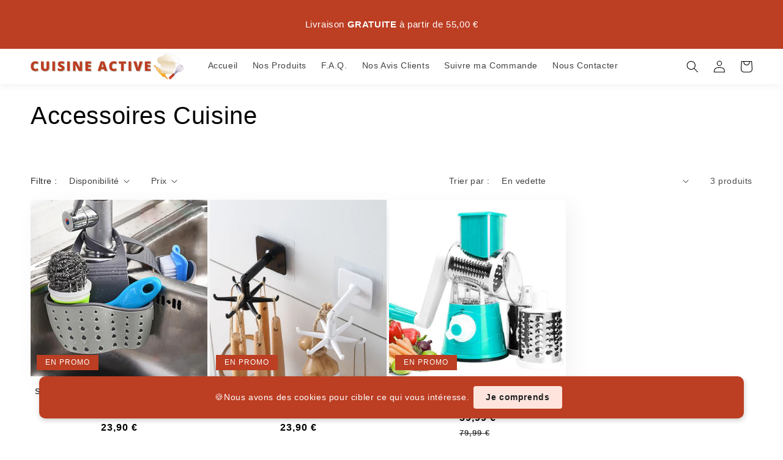

--- FILE ---
content_type: text/html; charset=utf-8
request_url: https://cuisineactive.com/collections/accessoires-cuisine
body_size: 26341
content:
<!doctype html>
<html class="no-js" lang="fr">
  <head>
    <meta charset="utf-8">
    <meta http-equiv="X-UA-Compatible" content="IE=edge">
    <meta name="viewport" content="width=device-width,initial-scale=1">
    <meta name="theme-color" content="">
    <link rel="canonical" href="https://cuisineactive.com/collections/accessoires-cuisine">
    <link rel="preconnect" href="https://cdn.shopify.com" crossorigin><link rel="icon" type="image/png" href="//cuisineactive.com/cdn/shop/files/MAROUA_-_Cuisine_active_2.png?crop=center&height=32&v=1687528666&width=32"><link rel="stylesheet" href="//maxcdn.bootstrapcdn.com/font-awesome/4.3.0/css/font-awesome.min.css">
    <title>
      Accessoires Cuisine

        &ndash; Cuisine active</title>

    

    

<meta property="og:site_name" content="Cuisine active">
<meta property="og:url" content="https://cuisineactive.com/collections/accessoires-cuisine">
<meta property="og:title" content="Accessoires Cuisine">
<meta property="og:type" content="website">
<meta property="og:description" content="CUISINE ACTIVE est LA boutique référence en ligne en Accessoires Cuisine ! Découvrez les plus belles collections de bijoux, décorations et accessoires sur le marché !"><meta property="og:image" content="http://cuisineactive.com/cdn/shop/files/MAROUA_-_Cuisine_active_1.png?v=1687528588">
  <meta property="og:image:secure_url" content="https://cuisineactive.com/cdn/shop/files/MAROUA_-_Cuisine_active_1.png?v=1687528588">
  <meta property="og:image:width" content="1249">
  <meta property="og:image:height" content="215"><meta name="twitter:card" content="summary_large_image">
<meta name="twitter:title" content="Accessoires Cuisine">
<meta name="twitter:description" content="CUISINE ACTIVE est LA boutique référence en ligne en Accessoires Cuisine ! Découvrez les plus belles collections de bijoux, décorations et accessoires sur le marché !">


    <script src="//cuisineactive.com/cdn/shop/t/3/assets/global.js?v=87754683345050687081687446612" defer="defer"></script>
    <script>window.performance && window.performance.mark && window.performance.mark('shopify.content_for_header.start');</script><meta id="shopify-digital-wallet" name="shopify-digital-wallet" content="/78452392256/digital_wallets/dialog">
<meta name="shopify-checkout-api-token" content="47ac569e4ab6170833389a58c330a2b5">
<meta id="in-context-paypal-metadata" data-shop-id="78452392256" data-venmo-supported="false" data-environment="production" data-locale="fr_FR" data-paypal-v4="true" data-currency="EUR">
<link rel="alternate" type="application/atom+xml" title="Feed" href="/collections/accessoires-cuisine.atom" />
<link rel="alternate" type="application/json+oembed" href="https://cuisineactive.com/collections/accessoires-cuisine.oembed">
<script async="async" src="/checkouts/internal/preloads.js?locale=fr-FR"></script>
<link rel="preconnect" href="https://shop.app" crossorigin="anonymous">
<script async="async" src="https://shop.app/checkouts/internal/preloads.js?locale=fr-FR&shop_id=78452392256" crossorigin="anonymous"></script>
<script id="apple-pay-shop-capabilities" type="application/json">{"shopId":78452392256,"countryCode":"CA","currencyCode":"EUR","merchantCapabilities":["supports3DS"],"merchantId":"gid:\/\/shopify\/Shop\/78452392256","merchantName":"Cuisine active","requiredBillingContactFields":["postalAddress","email","phone"],"requiredShippingContactFields":["postalAddress","email","phone"],"shippingType":"shipping","supportedNetworks":["visa","masterCard","amex","discover","jcb"],"total":{"type":"pending","label":"Cuisine active","amount":"1.00"},"shopifyPaymentsEnabled":true,"supportsSubscriptions":true}</script>
<script id="shopify-features" type="application/json">{"accessToken":"47ac569e4ab6170833389a58c330a2b5","betas":["rich-media-storefront-analytics"],"domain":"cuisineactive.com","predictiveSearch":true,"shopId":78452392256,"locale":"fr"}</script>
<script>var Shopify = Shopify || {};
Shopify.shop = "da6475-2.myshopify.com";
Shopify.locale = "fr";
Shopify.currency = {"active":"EUR","rate":"1.0"};
Shopify.country = "FR";
Shopify.theme = {"name":"Theme-08-04-2023-fr-h-latest","id":153116967232,"schema_name":"Sense","schema_version":"4.0.0","theme_store_id":null,"role":"main"};
Shopify.theme.handle = "null";
Shopify.theme.style = {"id":null,"handle":null};
Shopify.cdnHost = "cuisineactive.com/cdn";
Shopify.routes = Shopify.routes || {};
Shopify.routes.root = "/";</script>
<script type="module">!function(o){(o.Shopify=o.Shopify||{}).modules=!0}(window);</script>
<script>!function(o){function n(){var o=[];function n(){o.push(Array.prototype.slice.apply(arguments))}return n.q=o,n}var t=o.Shopify=o.Shopify||{};t.loadFeatures=n(),t.autoloadFeatures=n()}(window);</script>
<script>
  window.ShopifyPay = window.ShopifyPay || {};
  window.ShopifyPay.apiHost = "shop.app\/pay";
  window.ShopifyPay.redirectState = null;
</script>
<script id="shop-js-analytics" type="application/json">{"pageType":"collection"}</script>
<script defer="defer" async type="module" src="//cuisineactive.com/cdn/shopifycloud/shop-js/modules/v2/client.init-shop-cart-sync_XvpUV7qp.fr.esm.js"></script>
<script defer="defer" async type="module" src="//cuisineactive.com/cdn/shopifycloud/shop-js/modules/v2/chunk.common_C2xzKNNs.esm.js"></script>
<script type="module">
  await import("//cuisineactive.com/cdn/shopifycloud/shop-js/modules/v2/client.init-shop-cart-sync_XvpUV7qp.fr.esm.js");
await import("//cuisineactive.com/cdn/shopifycloud/shop-js/modules/v2/chunk.common_C2xzKNNs.esm.js");

  window.Shopify.SignInWithShop?.initShopCartSync?.({"fedCMEnabled":true,"windoidEnabled":true});

</script>
<script>
  window.Shopify = window.Shopify || {};
  if (!window.Shopify.featureAssets) window.Shopify.featureAssets = {};
  window.Shopify.featureAssets['shop-js'] = {"shop-cart-sync":["modules/v2/client.shop-cart-sync_C66VAAYi.fr.esm.js","modules/v2/chunk.common_C2xzKNNs.esm.js"],"shop-button":["modules/v2/client.shop-button_Bz0N9rYp.fr.esm.js","modules/v2/chunk.common_C2xzKNNs.esm.js"],"init-fed-cm":["modules/v2/client.init-fed-cm_By4eIqYa.fr.esm.js","modules/v2/chunk.common_C2xzKNNs.esm.js"],"init-windoid":["modules/v2/client.init-windoid_CdJe_Ee3.fr.esm.js","modules/v2/chunk.common_C2xzKNNs.esm.js"],"init-shop-cart-sync":["modules/v2/client.init-shop-cart-sync_XvpUV7qp.fr.esm.js","modules/v2/chunk.common_C2xzKNNs.esm.js"],"init-shop-email-lookup-coordinator":["modules/v2/client.init-shop-email-lookup-coordinator_BPuRLqHy.fr.esm.js","modules/v2/chunk.common_C2xzKNNs.esm.js"],"shop-cash-offers":["modules/v2/client.shop-cash-offers_B90ok608.fr.esm.js","modules/v2/chunk.common_C2xzKNNs.esm.js","modules/v2/chunk.modal_7MqWQJ87.esm.js"],"pay-button":["modules/v2/client.pay-button_CmFhG2BZ.fr.esm.js","modules/v2/chunk.common_C2xzKNNs.esm.js"],"shop-login-button":["modules/v2/client.shop-login-button_DrlPOW6Z.fr.esm.js","modules/v2/chunk.common_C2xzKNNs.esm.js","modules/v2/chunk.modal_7MqWQJ87.esm.js"],"shop-toast-manager":["modules/v2/client.shop-toast-manager_kCJHoUCw.fr.esm.js","modules/v2/chunk.common_C2xzKNNs.esm.js"],"avatar":["modules/v2/client.avatar_BTnouDA3.fr.esm.js"],"init-shop-for-new-customer-accounts":["modules/v2/client.init-shop-for-new-customer-accounts_Cv1WqR1n.fr.esm.js","modules/v2/client.shop-login-button_DrlPOW6Z.fr.esm.js","modules/v2/chunk.common_C2xzKNNs.esm.js","modules/v2/chunk.modal_7MqWQJ87.esm.js"],"init-customer-accounts":["modules/v2/client.init-customer-accounts_C5-IhKGM.fr.esm.js","modules/v2/client.shop-login-button_DrlPOW6Z.fr.esm.js","modules/v2/chunk.common_C2xzKNNs.esm.js","modules/v2/chunk.modal_7MqWQJ87.esm.js"],"init-customer-accounts-sign-up":["modules/v2/client.init-customer-accounts-sign-up_Dqgdz3C3.fr.esm.js","modules/v2/client.shop-login-button_DrlPOW6Z.fr.esm.js","modules/v2/chunk.common_C2xzKNNs.esm.js","modules/v2/chunk.modal_7MqWQJ87.esm.js"],"lead-capture":["modules/v2/client.lead-capture_CSmE_fhP.fr.esm.js","modules/v2/chunk.common_C2xzKNNs.esm.js","modules/v2/chunk.modal_7MqWQJ87.esm.js"],"checkout-modal":["modules/v2/client.checkout-modal_NILs_SXn.fr.esm.js","modules/v2/chunk.common_C2xzKNNs.esm.js","modules/v2/chunk.modal_7MqWQJ87.esm.js"],"shop-follow-button":["modules/v2/client.shop-follow-button_D7RRykwK.fr.esm.js","modules/v2/chunk.common_C2xzKNNs.esm.js","modules/v2/chunk.modal_7MqWQJ87.esm.js"],"shop-login":["modules/v2/client.shop-login_CKcjyRl_.fr.esm.js","modules/v2/chunk.common_C2xzKNNs.esm.js","modules/v2/chunk.modal_7MqWQJ87.esm.js"],"payment-terms":["modules/v2/client.payment-terms_eoGasybT.fr.esm.js","modules/v2/chunk.common_C2xzKNNs.esm.js","modules/v2/chunk.modal_7MqWQJ87.esm.js"]};
</script>
<script>(function() {
  var isLoaded = false;
  function asyncLoad() {
    if (isLoaded) return;
    isLoaded = true;
    var urls = ["https:\/\/static.klaviyo.com\/onsite\/js\/klaviyo.js?company_id=WjSSmy\u0026shop=da6475-2.myshopify.com","https:\/\/seo.apps.avada.io\/scripttag\/avada-seo-installed.js?shop=da6475-2.myshopify.com"];
    for (var i = 0; i < urls.length; i++) {
      var s = document.createElement('script');
      s.type = 'text/javascript';
      s.async = true;
      s.src = urls[i];
      var x = document.getElementsByTagName('script')[0];
      x.parentNode.insertBefore(s, x);
    }
  };
  if(window.attachEvent) {
    window.attachEvent('onload', asyncLoad);
  } else {
    window.addEventListener('load', asyncLoad, false);
  }
})();</script>
<script id="__st">var __st={"a":78452392256,"offset":3600,"reqid":"7eefe401-c488-4965-9647-e3316fbb4c63-1768845826","pageurl":"cuisineactive.com\/collections\/accessoires-cuisine","u":"6bf6fc9bd8c0","p":"collection","rtyp":"collection","rid":451374481728};</script>
<script>window.ShopifyPaypalV4VisibilityTracking = true;</script>
<script id="form-persister">!function(){'use strict';const t='contact',e='new_comment',n=[[t,t],['blogs',e],['comments',e],[t,'customer']],o='password',r='form_key',c=['recaptcha-v3-token','g-recaptcha-response','h-captcha-response',o],s=()=>{try{return window.sessionStorage}catch{return}},i='__shopify_v',u=t=>t.elements[r],a=function(){const t=[...n].map((([t,e])=>`form[action*='/${t}']:not([data-nocaptcha='true']) input[name='form_type'][value='${e}']`)).join(',');var e;return e=t,()=>e?[...document.querySelectorAll(e)].map((t=>t.form)):[]}();function m(t){const e=u(t);a().includes(t)&&(!e||!e.value)&&function(t){try{if(!s())return;!function(t){const e=s();if(!e)return;const n=u(t);if(!n)return;const o=n.value;o&&e.removeItem(o)}(t);const e=Array.from(Array(32),(()=>Math.random().toString(36)[2])).join('');!function(t,e){u(t)||t.append(Object.assign(document.createElement('input'),{type:'hidden',name:r})),t.elements[r].value=e}(t,e),function(t,e){const n=s();if(!n)return;const r=[...t.querySelectorAll(`input[type='${o}']`)].map((({name:t})=>t)),u=[...c,...r],a={};for(const[o,c]of new FormData(t).entries())u.includes(o)||(a[o]=c);n.setItem(e,JSON.stringify({[i]:1,action:t.action,data:a}))}(t,e)}catch(e){console.error('failed to persist form',e)}}(t)}const f=t=>{if('true'===t.dataset.persistBound)return;const e=function(t,e){const n=function(t){return'function'==typeof t.submit?t.submit:HTMLFormElement.prototype.submit}(t).bind(t);return function(){let t;return()=>{t||(t=!0,(()=>{try{e(),n()}catch(t){(t=>{console.error('form submit failed',t)})(t)}})(),setTimeout((()=>t=!1),250))}}()}(t,(()=>{m(t)}));!function(t,e){if('function'==typeof t.submit&&'function'==typeof e)try{t.submit=e}catch{}}(t,e),t.addEventListener('submit',(t=>{t.preventDefault(),e()})),t.dataset.persistBound='true'};!function(){function t(t){const e=(t=>{const e=t.target;return e instanceof HTMLFormElement?e:e&&e.form})(t);e&&m(e)}document.addEventListener('submit',t),document.addEventListener('DOMContentLoaded',(()=>{const e=a();for(const t of e)f(t);var n;n=document.body,new window.MutationObserver((t=>{for(const e of t)if('childList'===e.type&&e.addedNodes.length)for(const t of e.addedNodes)1===t.nodeType&&'FORM'===t.tagName&&a().includes(t)&&f(t)})).observe(n,{childList:!0,subtree:!0,attributes:!1}),document.removeEventListener('submit',t)}))}()}();</script>
<script integrity="sha256-4kQ18oKyAcykRKYeNunJcIwy7WH5gtpwJnB7kiuLZ1E=" data-source-attribution="shopify.loadfeatures" defer="defer" src="//cuisineactive.com/cdn/shopifycloud/storefront/assets/storefront/load_feature-a0a9edcb.js" crossorigin="anonymous"></script>
<script crossorigin="anonymous" defer="defer" src="//cuisineactive.com/cdn/shopifycloud/storefront/assets/shopify_pay/storefront-65b4c6d7.js?v=20250812"></script>
<script data-source-attribution="shopify.dynamic_checkout.dynamic.init">var Shopify=Shopify||{};Shopify.PaymentButton=Shopify.PaymentButton||{isStorefrontPortableWallets:!0,init:function(){window.Shopify.PaymentButton.init=function(){};var t=document.createElement("script");t.src="https://cuisineactive.com/cdn/shopifycloud/portable-wallets/latest/portable-wallets.fr.js",t.type="module",document.head.appendChild(t)}};
</script>
<script data-source-attribution="shopify.dynamic_checkout.buyer_consent">
  function portableWalletsHideBuyerConsent(e){var t=document.getElementById("shopify-buyer-consent"),n=document.getElementById("shopify-subscription-policy-button");t&&n&&(t.classList.add("hidden"),t.setAttribute("aria-hidden","true"),n.removeEventListener("click",e))}function portableWalletsShowBuyerConsent(e){var t=document.getElementById("shopify-buyer-consent"),n=document.getElementById("shopify-subscription-policy-button");t&&n&&(t.classList.remove("hidden"),t.removeAttribute("aria-hidden"),n.addEventListener("click",e))}window.Shopify?.PaymentButton&&(window.Shopify.PaymentButton.hideBuyerConsent=portableWalletsHideBuyerConsent,window.Shopify.PaymentButton.showBuyerConsent=portableWalletsShowBuyerConsent);
</script>
<script data-source-attribution="shopify.dynamic_checkout.cart.bootstrap">document.addEventListener("DOMContentLoaded",(function(){function t(){return document.querySelector("shopify-accelerated-checkout-cart, shopify-accelerated-checkout")}if(t())Shopify.PaymentButton.init();else{new MutationObserver((function(e,n){t()&&(Shopify.PaymentButton.init(),n.disconnect())})).observe(document.body,{childList:!0,subtree:!0})}}));
</script>
<link id="shopify-accelerated-checkout-styles" rel="stylesheet" media="screen" href="https://cuisineactive.com/cdn/shopifycloud/portable-wallets/latest/accelerated-checkout-backwards-compat.css" crossorigin="anonymous">
<style id="shopify-accelerated-checkout-cart">
        #shopify-buyer-consent {
  margin-top: 1em;
  display: inline-block;
  width: 100%;
}

#shopify-buyer-consent.hidden {
  display: none;
}

#shopify-subscription-policy-button {
  background: none;
  border: none;
  padding: 0;
  text-decoration: underline;
  font-size: inherit;
  cursor: pointer;
}

#shopify-subscription-policy-button::before {
  box-shadow: none;
}

      </style>

<script>window.performance && window.performance.mark && window.performance.mark('shopify.content_for_header.end');</script>


    <style data-shopify>
      
      
      
      
      
      
      :root {

        /* Site Footer */
        --colorFooterBg: #d2d2d2;
        --colorFooterTitle: #000000;
        --colorFooterText: #000000;
        --colorSvg:#000;
        --colorFooterBgBtn: #e4be63;
        --colorFooterBgBtnText: #ffffff;
        --colorFooterBgInput: #ffffff;
        --colorFooterBgInputText: #000000;
        --colorBackToTop1: #fff;
        --colorBackToTop2: #e4be63; 
        
        --siteWidth: 1170px;
        --bgFaqPanelTitle: var(--gradient-base-background-2);
        --colorFaqPanelTitle: var(--gradient-base-background-2);
        --bgFaqPanelText: var(--gradient-base-background-2);
        --colorFaqPanelText: var(--gradient-base-background-2);
        --font-body-family: 
        Helvetica,
        Arial, sans-serif;
        --font-body-style: normal;
        --font-body-weight: 400;
        --font-body-weight-bold: 700;

        --font-heading-family: 
        Helvetica,
        Arial, sans-serif;
        --font-heading-style: normal;
        --font-heading-weight: 400;

        --font-body-scale: 1.0;
        --font-heading-scale: 1.0;

        --font-button-family: 
        Helvetica,
        Arial, sans-serif;
        --font-button-style: normal;
        --font-button-weight: 400;

        --font-body-scale: 1.0;
        --font-button-scale: 1.8;
        --color-base-text: 
        0,
        0, 0;
        --color-shadow: 
        0,
        0, 0;
        --color-base-background-1: 
        255,
        255, 255;
        --color-base-background-2: 
        255,
        228, 222;
        --color-base-solid-button-labels: 
        255,
        255, 255;
        --color-base-outline-button-labels: 
        0,
        0, 0;
        --color-base-accent-1: 
        188,
        62, 35;
        --color-base-accent-2: 
        228,
        191, 97;
        --payment-terms-background-color: #ffffff;

        --gradient-base-background-1: 
          #ffffff
        ;
        --gradient-base-background-2: 
          #ffe4de
        ;
        --gradient-base-accent-1: 
          #bc3e23
        ;
        --gradient-base-accent-2: 
          linear-gradient(320deg, rgba(255, 154, 98, 1) 96%, rgba(158, 92, 139, 1) 100%)
        ;

        --media-padding: px;
        --media-border-opacity: 0.1;
        --media-border-width: 0px;
        --media-radius: 0px;
        --media-shadow-opacity: 0.1;
        --media-shadow-horizontal-offset: 10px;
        --media-shadow-vertical-offset: 12px;
        --media-shadow-blur-radius: 20px;
        --media-shadow-visible: 
          1;

        --page-width: 160rem;
        --page-width-margin: 
          0rem;

        --card-image-padding: 0.0rem;
        --card-corner-radius: 0.0rem;
        --card-text-alignment: center;
        --card-border-width: 0.0rem;
        --card-border-opacity: 0.1;
        --card-shadow-opacity: 0.05;
        --card-shadow-visible: 
          1;
        --card-shadow-horizontal-offset: 1.0rem;
        --card-shadow-vertical-offset: 1.0rem;
        --card-shadow-blur-radius: 3.5rem;

        --badge-corner-radius: 0.0rem;

        --popup-border-width: 1px;
        --popup-border-opacity: 0.1;
        --popup-corner-radius: 0px;
        --popup-shadow-opacity: 0.1;
        --popup-shadow-horizontal-offset: 10px;
        --popup-shadow-vertical-offset: 12px;
        --popup-shadow-blur-radius: 20px;

        --drawer-border-width: 1px;
        --drawer-border-opacity: 0.1;
        --drawer-shadow-opacity: 0.0;
        --drawer-shadow-horizontal-offset: 0px;
        --drawer-shadow-vertical-offset: 0px;
        --drawer-shadow-blur-radius: 0px;

        --spacing-sections-desktop: 36px;
        --spacing-sections-mobile: 
          25
        px;

        --grid-desktop-vertical-spacing: 4px;
        --grid-desktop-horizontal-spacing: 4px;
        --grid-mobile-vertical-spacing: 2px;
        --grid-mobile-horizontal-spacing: 2px;

        --text-boxes-border-opacity: 0.0;
        --text-boxes-border-width: 0px;
        --text-boxes-radius: 0px;
        --text-boxes-shadow-opacity: 0.0;
        --text-boxes-shadow-visible: 
          0;
        --text-boxes-shadow-horizontal-offset: 10px;
        --text-boxes-shadow-vertical-offset: 12px;
        --text-boxes-shadow-blur-radius: 20px;

        --buttons-radius: 0px;
        --buttons-radius-outset: 
          0px;
        --buttons-border-width: 
          0
        px;
        --buttons-border-opacity: 1.0;
        --buttons-shadow-opacity: 0.1;
        --buttons-shadow-visible: 
          1;
        --buttons-shadow-horizontal-offset: 0px;
        --buttons-shadow-vertical-offset: 4px;
        --buttons-shadow-blur-radius: 10px;
        --buttons-border-offset: 
          0.3px;

        --inputs-radius: 0px;
        --inputs-border-width: 1px;
        --inputs-border-opacity: 0.55;
        --inputs-shadow-opacity: 0.0;
        --inputs-shadow-horizontal-offset: 0px;
        --inputs-margin-offset: 
          0px;
        --inputs-shadow-vertical-offset: 4px;
        --inputs-shadow-blur-radius: 0px;
        --inputs-radius-outset: 
          0px;

        --variant-pills-radius: 0px;
        --variant-pills-border-width: 0px;
        --variant-pills-border-opacity: 0.55;
        --variant-pills-shadow-opacity: 0.0;
        --variant-pills-shadow-horizontal-offset: 0px;
        --variant-pills-shadow-vertical-offset: 0px;
        --variant-pills-shadow-blur-radius: 0px;
      }

      *,
      *::before,
      *::after {
        box-sizing: inherit;
      }

      html {
        box-sizing: border-box;
        font-size: calc(var(--font-body-scale) * 62.5%);
        height: 100%;
      }

      body {
        display: grid;
        grid-template-rows: auto auto 1fr auto;
        grid-template-columns: 100%;
        min-height: 100%;
        margin: 0;
        font-size: 1.5rem;
        letter-spacing: 0.06rem;
        line-height: calc(1 + 0.8 / var(--font-body-scale));
        font-family: var(--font-body-family);
        font-style: var(--font-body-style);
        font-weight: var(--font-body-weight);
      }
      .button,
      button {
        font-size: calc(var(--font-button-scale) * 0.8rem) !important;
        padding: 10px !important;
        text-align: center !important;
      }
      @media screen and (min-width: 750px) {
        body {
          font-size: 1.6rem;
        }
      }
    </style>

    <link href="//cuisineactive.com/cdn/shop/t/3/assets/base.css?v=53123343406387608081687446611" rel="stylesheet" type="text/css" media="all" />
<link rel="stylesheet" href="//cuisineactive.com/cdn/shop/t/3/assets/component-predictive-search.css?v=165644661289088488651687446612" media="print" onload="this.media='all'"><script>
      document.documentElement.className = document.documentElement.className.replace('no-js', 'js');
      if (Shopify.designMode) {
        document.documentElement.classList.add('shopify-design-mode');
      }
    </script>
    


    <script>
    
    
    
    
    
    var gsf_conversion_data = {page_type : 'category', event : 'view_item_list', data : {product_data : [{variant_id : 45391896936768, product_id : 8412055896384, name : "StorageDrain™ - Support d&#39;évier de cuisine réglable", price : "23.90", currency : "EUR", sku : "14:200006151#pink", brand : "lecoledeschats", variant : "Rose", category : "Cuisine®"}, {variant_id : 45391897297216, product_id : 8412056125760, name : "360°Hooks™- Crochets de cuisine rotatifs à 360°", price : "23.90", currency : "EUR", sku : "14:200006151#black;200007763:201336100", brand : "lecoledeschats", variant : "Noir", category : "Cuisine®"}, {variant_id : 45391896576320, product_id : 8412055765312, name : "MasterSlicer™ - Mandoline 3 en 1", price : "39.99", currency : "EUR", sku : "14:10", brand : "lecoledeschats", variant : "Rouge", category : "Cuisine®"}], total_price :"87.79", shop_currency : "EUR"}};
    
</script>
  <!-- BEGIN app block: shopify://apps/klaviyo-email-marketing-sms/blocks/klaviyo-onsite-embed/2632fe16-c075-4321-a88b-50b567f42507 -->












  <script async src="https://static.klaviyo.com/onsite/js/WjSSmy/klaviyo.js?company_id=WjSSmy"></script>
  <script>!function(){if(!window.klaviyo){window._klOnsite=window._klOnsite||[];try{window.klaviyo=new Proxy({},{get:function(n,i){return"push"===i?function(){var n;(n=window._klOnsite).push.apply(n,arguments)}:function(){for(var n=arguments.length,o=new Array(n),w=0;w<n;w++)o[w]=arguments[w];var t="function"==typeof o[o.length-1]?o.pop():void 0,e=new Promise((function(n){window._klOnsite.push([i].concat(o,[function(i){t&&t(i),n(i)}]))}));return e}}})}catch(n){window.klaviyo=window.klaviyo||[],window.klaviyo.push=function(){var n;(n=window._klOnsite).push.apply(n,arguments)}}}}();</script>

  




  <script>
    window.klaviyoReviewsProductDesignMode = false
  </script>







<!-- END app block --><!-- BEGIN app block: shopify://apps/vitals/blocks/app-embed/aeb48102-2a5a-4f39-bdbd-d8d49f4e20b8 --><link rel="preconnect" href="https://appsolve.io/" /><link rel="preconnect" href="https://cdn-sf.vitals.app/" /><script data-ver="58" id="vtlsAebData" class="notranslate">window.vtlsLiquidData = window.vtlsLiquidData || {};window.vtlsLiquidData.buildId = 56137;

window.vtlsLiquidData.apiHosts = {
	...window.vtlsLiquidData.apiHosts,
	"1": "https://appsolve.io"
};
	window.vtlsLiquidData.moduleSettings = {"4":{"487":"1","488":"BC3E23","673":false,"975":true,"976":true,"980":"{}"},"5":[],"7":[],"9":[],"10":{"66":"rectangle","67":"ffffff","68":"pop","69":"left","70":1,"71":"ff0101"},"11":{"19":"En savoir plus","20":"Je comprends","21":"floating","22":"","23":"🍪Nous avons des cookies pour cibler ce qui vous intéresse.","379":false,"511":"BC3E23","512":"ffffff","513":"FFE4DE","514":"222222","536":"aeaeae","859":"visible","860":"hidden","864":"Nous utilisons des cookies pour améliorer votre expérience et suivre l'utilisation du site.","865":"Accepter","866":"aeaeae","867":"f2f2f2","868":"Décliner","871":"outline","875":"dddddd"},"13":{"34":"☞ HEY ! Votre Cadeau vous attend…"},"14":{"45":5,"46":8,"47":10,"48":12,"49":8,"51":true,"52":true,"112":"dark","113":"bottom","198":"331008","199":"ffffff","200":"f5ff00","201":"ffffff","202":"eeeeee","203":14,"205":13,"206":460,"207":9,"222":false,"223":true,"353":"de","354":"a acheté","355":"Quelqu'un","419":"seconde","420":"secondes","421":"minute","422":"minutes","423":"heure","424":"heures","433":"auparavant","458":"","474":"standard","475":"rounded","490":true,"497":"ajouté au panier","498":true,"499":true,"500":3,"501":"##count## personnes ont ajouté ce produit au panier aujourd'hui :","515":"San Francisco, CA","557":true,"589":"00a332","799":60,"802":1,"807":"jour","808":"jours"},"16":{"232":true,"245":"bottom","246":"bottom","247":"Add to Cart","411":true,"417":false,"418":false,"477":"automatic","478":"000000","479":"ffffff","489":true,"843":"ffffff","844":"2e2e2e","921":false,"922":true,"923":true,"924":"1","925":"1","952":"{\"container\":{\"traits\":{\"height\":{\"default\":\"40px\"}}},\"productDetails\":{\"traits\":{\"stickySubmitBtnStyle\":{\"default\":\"small\"}}}}","1021":false,"1110":false,"1154":0,"1155":true,"1156":true,"1157":false,"1158":0,"1159":false,"1160":false,"1161":false,"1162":false,"1163":false,"1182":false,"1183":true,"1184":"","1185":false},"21":{"142":true,"143":"left","144":0,"145":0,"190":true,"216":"ffce07","217":true,"218":0,"219":0,"220":"center","248":true,"278":"ffffff","279":true,"280":"ffffff","281":"eaeaea","287":"avis","288":"Voir d'autres avis","289":"Rédiger un avis","290":"Partagez votre expérience","291":"Évaluation","292":"Nom","293":"Avis","294":"Nous aimerions voir une photo","295":"Soumettre un avis","296":"Annuler","297":"Pas encore d'avis. Laissez un premier avis.","333":20,"334":100,"335":10,"336":50,"410":true,"447":"Merci d'avoir ajouté votre avis !","481":"{{ stars }} {{ averageRating }} ({{ totalReviews }} {{ reviewsTranslation }})","482":"{{ stars }} ({{ totalReviews }})","483":19,"484":18,"494":2,"504":"Il est uniquement possible d'importer les fichiers d'image","507":true,"508":"E-mail","510":"00a332","563":"Impossible d'ajouter l'avis. Si le problème persiste, veuillez nous contacter.","598":"Réponse de la boutique","688":"Nos produits font fureur dans le monde entier !","689":"Clients satisfaits","691":true,"745":true,"746":"columns","747":true,"748":"ffce07","752":"Acheteur vérifié","787":"columns","788":true,"793":"000000","794":"ffffff","846":"5e5e5e","877":"222222","878":"737373","879":"f7f7f7","880":"5e5e5e","948":0,"949":0,"951":"{}","994":"Nos clients nous adorent","996":1,"1002":4,"1003":false,"1005":false,"1034":false,"1038":20,"1039":20,"1040":10,"1041":10,"1042":100,"1043":50,"1044":"columns","1045":true,"1046":"5e5e5e","1047":"5e5e5e","1048":"222222","1061":false,"1062":0,"1063":0,"1064":"Collecté par","1065":"De {{reviews_count}} avis","1067":true,"1068":false,"1069":true,"1070":true,"1072":"{}","1073":"left","1074":"center","1078":true,"1089":"{}","1090":0},"24":{"93":5,"94":"ffffff","359":"000000","389":"","390":"Complétez la commande pour vous assurer qu'elle est à vous!","502":false,"977":"{}","1084":false},"25":{"537":false,"538":true,"541":"505050","542":"Voir d'autres résultats","543":"Recherches populaires","544":"Voici vos résultats","545":"Nous n'avons trouvé aucun résultat.","546":"Que cherchez-vous ?","547":"Collections","548":true},"48":{"469":true,"491":true,"588":true,"595":false,"603":"","605":"","606":"","781":true,"783":1,"876":0,"1076":true,"1105":0},"51":{"599":true,"604":true,"873":""},"53":{"636":"4b8e15","637":"ffffff","638":0,"639":5,"640":"Vous économisez :","642":"En rupture de stock","643":"Cet article :","644":"Prix Promo (-X%)","645":true,"646":"Ajouter au panier","647":"pour","648":"avec","649":"de réduction","650":"\/u","651":"Acheter","652":"Sous-total","653":"Réduction","654":"Ancien prix","655":0,"656":0,"657":0,"658":0,"659":"FFE4DE","660":14,"661":"center","671":"000000","702":"Quantité","731":"et","733":0,"734":"362e94","735":"8e86ed","736":true,"737":true,"738":true,"739":"right","740":60,"741":"gratuitement","742":"Gratuit","743":"Réclamer le cadeau","744":"1,2,4,5","750":"Cadeau","762":"Réduction","763":true,"773":"Votre produit a été ajouté au panier.","786":"économiser","848":"ffffff","849":"f6f6f6","850":"4f4f4f","851":"Par produit","895":"eceeef","1007":"Choisis autre","1010":"{}","1012":true,"1028":"D'autres clients ont adoré cette offre","1029":"Ajouter à la commande","1030":"Ajouté à la commande","1031":"Procéder au paiement","1032":1,"1033":"{}","1035":"Voir plus","1036":"Voir moins","1037":"{}","1077":"%","1083":"Procéder au paiement","1085":100,"1086":"cd1900","1091":10,"1092":1,"1093":"{\"table\":{\"traits\":{\"borderRadius\":{\"default\":4}}},\"title\":{\"traits\":{\"color\":{\"default\":\"#000000\"},\"backgroundColor\":{\"default\":\"#FFE4DE\"}}}}","1164":"Livraison gratuite"}};

window.vtlsLiquidData.shopThemeName = "Sense";window.vtlsLiquidData.settingTranslation = {"11":{"19":{"fr":"En savoir plus"},"20":{"fr":"Je comprends"},"23":{"fr":"🍪Nous avons des cookies pour cibler ce qui vous intéresse."},"864":{"fr":"Nous utilisons des cookies pour améliorer votre expérience et suivre l'utilisation du site."},"865":{"fr":"Accepter"},"868":{"fr":"Décliner"}},"13":{"34":{"fr":"☞ HEY ! Votre Cadeau vous attend…"}},"21":{"287":{"fr":"avis"},"288":{"fr":"Voir d'autres avis"},"289":{"fr":"Rédiger un avis"},"290":{"fr":"Partagez votre expérience"},"291":{"fr":"Évaluation"},"292":{"fr":"Nom"},"293":{"fr":"Avis"},"294":{"fr":"Nous aimerions voir une photo"},"295":{"fr":"Soumettre un avis"},"296":{"fr":"Annuler"},"297":{"fr":"Pas encore d'avis. Laissez un premier avis."},"447":{"fr":"Merci d'avoir ajouté votre avis !"},"481":{"fr":"{{ stars }} {{ averageRating }} ({{ totalReviews }} {{ reviewsTranslation }})"},"482":{"fr":"{{ stars }} ({{ totalReviews }})"},"504":{"fr":"Il est uniquement possible d'importer les fichiers d'image"},"508":{"fr":"E-mail"},"563":{"fr":"Impossible d'ajouter l'avis. Si le problème persiste, veuillez nous contacter."},"598":{"fr":"Réponse de la boutique"},"688":{"fr":"Nos produits font fureur dans le monde entier !"},"689":{"fr":"Clients satisfaits"},"752":{"fr":"Acheteur vérifié"},"994":{"fr":"Nos clients nous adorent"},"1064":{"fr":"Collecté par"},"1065":{"fr":"De {{reviews_count}} avis"}},"14":{"353":{"fr":"de"},"354":{"fr":"a acheté"},"355":{"fr":"Quelqu'un"},"419":{"fr":"seconde"},"420":{"fr":"secondes"},"421":{"fr":"minute"},"422":{"fr":"minutes"},"423":{"fr":"heure"},"424":{"fr":"heures"},"433":{"fr":"auparavant"},"497":{"fr":"ajouté au panier"},"501":{"fr":"##count## personnes ont ajouté ce produit au panier aujourd'hui :"},"515":{"fr":"San Francisco, CA"},"808":{"fr":"jours"},"807":{"fr":"jour"}},"24":{"389":{"fr":""},"390":{"fr":"Complétez la commande pour vous assurer qu'elle est à vous!"}},"25":{"542":{"fr":"Voir d'autres résultats"},"543":{"fr":"Recherches populaires"},"544":{"fr":"Voici vos résultats"},"545":{"fr":"Nous n'avons trouvé aucun résultat."},"546":{"fr":"Que cherchez-vous ?"},"547":{"fr":"Collections"}},"53":{"640":{"fr":"Vous économisez :"},"642":{"fr":"En rupture de stock"},"643":{"fr":"Cet article :"},"644":{"fr":"Prix Promo (-X%)"},"646":{"fr":"Ajouter au panier"},"647":{"fr":"pour"},"648":{"fr":"avec"},"649":{"fr":"de réduction"},"650":{"fr":"\/u"},"651":{"fr":"Acheter"},"652":{"fr":"Sous-total"},"653":{"fr":"Réduction"},"654":{"fr":"Ancien prix"},"702":{"fr":"Quantité"},"731":{"fr":"et"},"741":{"fr":"gratuitement"},"742":{"fr":"Gratuit"},"743":{"fr":"Réclamer le cadeau"},"750":{"fr":"Cadeau"},"762":{"fr":"Réduction"},"773":{"fr":"Votre produit a été ajouté au panier."},"786":{"fr":"économiser"},"851":{"fr":"Par produit"},"1007":{"fr":"Choisis autre"},"1028":{"fr":"D'autres clients ont adoré cette offre"},"1029":{"fr":"Ajouter à la commande"},"1030":{"fr":"Ajouté à la commande"},"1031":{"fr":"Procéder au paiement"},"1035":{"fr":"Voir plus"},"1036":{"fr":"Voir moins"},"1083":{"fr":"Procéder au paiement"},"1167":{"fr":"Indisponible"},"1164":{"fr":"Livraison gratuite"}},"16":{"1184":{"fr":""}}};window.vtlsLiquidData.ubOfferTypes={"2":[1]};window.vtlsLiquidData.usesFunctions=true;window.vtlsLiquidData.shopSettings={};window.vtlsLiquidData.shopSettings.cartType="page";window.vtlsLiquidData.spat="51f50ee0aadc791e86901d6f0eff0cd6";window.vtlsLiquidData.shopInfo={id:78452392256,domain:"cuisineactive.com",shopifyDomain:"da6475-2.myshopify.com",primaryLocaleIsoCode: "fr",defaultCurrency:"EUR",enabledCurrencies:["EUR"],moneyFormat:"{{amount_with_comma_separator}} €",moneyWithCurrencyFormat:"{{amount_with_comma_separator}} €",appId:"1",appName:"Vitals",};window.vtlsLiquidData.acceptedScopes = {"1":[26,25,27,22,2,8,14,20,24,16,18,10,13,21,4,11,1,7,3,19,23,15,17,9,12,47,48]};window.vtlsLiquidData.collection = {
	"allProductsCount": 3,
	"productsCount": 3,
	"productsSize": 3
};window.vtlsLiquidData.cacheKeys = [1701170703,1732671423,1756979874,1763075363,1701170703,0,0,1701170703 ];</script><script id="vtlsAebDynamicFunctions" class="notranslate">window.vtlsLiquidData = window.vtlsLiquidData || {};window.vtlsLiquidData.dynamicFunctions = ({$,vitalsGet,vitalsSet,VITALS_GET_$_DESCRIPTION,VITALS_GET_$_END_SECTION,VITALS_GET_$_ATC_FORM,VITALS_GET_$_ATC_BUTTON,submit_button,form_add_to_cart,cartItemVariantId,VITALS_EVENT_CART_UPDATED,VITALS_EVENT_DISCOUNTS_LOADED,VITALS_EVENT_RENDER_CAROUSEL_STARS,VITALS_EVENT_RENDER_COLLECTION_STARS,VITALS_EVENT_SMART_BAR_RENDERED,VITALS_EVENT_SMART_BAR_CLOSED,VITALS_EVENT_TABS_RENDERED,VITALS_EVENT_VARIANT_CHANGED,VITALS_EVENT_ATC_BUTTON_FOUND,VITALS_IS_MOBILE,VITALS_PAGE_TYPE,VITALS_APPEND_CSS,VITALS_HOOK__CAN_EXECUTE_CHECKOUT,VITALS_HOOK__GET_CUSTOM_CHECKOUT_URL_PARAMETERS,VITALS_HOOK__GET_CUSTOM_VARIANT_SELECTOR,VITALS_HOOK__GET_IMAGES_DEFAULT_SIZE,VITALS_HOOK__ON_CLICK_CHECKOUT_BUTTON,VITALS_HOOK__DONT_ACCELERATE_CHECKOUT,VITALS_HOOK__ON_ATC_STAY_ON_THE_SAME_PAGE,VITALS_HOOK__CAN_EXECUTE_ATC,VITALS_FLAG__IGNORE_VARIANT_ID_FROM_URL,VITALS_FLAG__UPDATE_ATC_BUTTON_REFERENCE,VITALS_FLAG__UPDATE_CART_ON_CHECKOUT,VITALS_FLAG__USE_CAPTURE_FOR_ATC_BUTTON,VITALS_FLAG__USE_FIRST_ATC_SPAN_FOR_PRE_ORDER,VITALS_FLAG__USE_HTML_FOR_STICKY_ATC_BUTTON,VITALS_FLAG__STOP_EXECUTION,VITALS_FLAG__USE_CUSTOM_COLLECTION_FILTER_DROPDOWN,VITALS_FLAG__PRE_ORDER_START_WITH_OBSERVER,VITALS_FLAG__PRE_ORDER_OBSERVER_DELAY,VITALS_FLAG__ON_CHECKOUT_CLICK_USE_CAPTURE_EVENT,handle,}) => {return {"147": {"location":"description","locator":"after"},"687": {"location":"form","locator":"after"},};};</script><script id="vtlsAebDocumentInjectors" class="notranslate">window.vtlsLiquidData = window.vtlsLiquidData || {};window.vtlsLiquidData.documentInjectors = ({$,vitalsGet,vitalsSet,VITALS_IS_MOBILE,VITALS_APPEND_CSS}) => {const documentInjectors = {};documentInjectors["1"]={};documentInjectors["1"]["d"]=[];documentInjectors["1"]["d"]["0"]={};documentInjectors["1"]["d"]["0"]["a"]=null;documentInjectors["1"]["d"]["0"]["s"]=".product__description.rte";documentInjectors["2"]={};documentInjectors["2"]["d"]=[];documentInjectors["2"]["d"]["0"]={};documentInjectors["2"]["d"]["0"]["a"]={"l":"after"};documentInjectors["2"]["d"]["0"]["s"]="div.product";documentInjectors["6"]={};documentInjectors["6"]["d"]=[];documentInjectors["6"]["d"]["0"]={};documentInjectors["6"]["d"]["0"]["a"]=null;documentInjectors["6"]["d"]["0"]["s"]="#ProductGridContainer";documentInjectors["6"]["d"]["1"]={};documentInjectors["6"]["d"]["1"]["a"]=[];documentInjectors["6"]["d"]["1"]["s"]=".grid.product-grid";documentInjectors["4"]={};documentInjectors["4"]["d"]=[];documentInjectors["4"]["d"]["0"]={};documentInjectors["4"]["d"]["0"]["a"]=null;documentInjectors["4"]["d"]["0"]["s"]="h1[class*=\"title\"]:visible:not(.cbb-also-bought-title,.ui-title-bar__title)";documentInjectors["12"]={};documentInjectors["12"]["d"]=[];documentInjectors["12"]["d"]["0"]={};documentInjectors["12"]["d"]["0"]["a"]=[];documentInjectors["12"]["d"]["0"]["s"]="form[action*=\"\/cart\/add\"]:visible:not([id*=\"product-form-installment\"]):not([id*=\"product-installment-form\"]):not(.vtls-exclude-atc-injector *)";documentInjectors["11"]={};documentInjectors["11"]["d"]=[];documentInjectors["11"]["d"]["0"]={};documentInjectors["11"]["d"]["0"]["a"]={"ctx":"inside","last":false};documentInjectors["11"]["d"]["0"]["s"]="[type=\"submit\"]:not(.swym-button)";documentInjectors["11"]["d"]["1"]={};documentInjectors["11"]["d"]["1"]["a"]={"ctx":"inside","last":false};documentInjectors["11"]["d"]["1"]["s"]="[name=\"add\"]:not(.swym-button)";documentInjectors["19"]={};documentInjectors["19"]["d"]=[];documentInjectors["19"]["d"]["0"]={};documentInjectors["19"]["d"]["0"]["a"]={"jqMethods":[{"name":"parent"}]};documentInjectors["19"]["d"]["0"]["s"]=".card__content .card__heading a[href$=\"\/products\/{{handle}}\"]:visible";return documentInjectors;};</script><script id="vtlsAebBundle" src="https://cdn-sf.vitals.app/assets/js/bundle-4704581e33bb4865958f8a444b506d2e.js" async></script>

<!-- END app block --><link href="https://monorail-edge.shopifysvc.com" rel="dns-prefetch">
<script>(function(){if ("sendBeacon" in navigator && "performance" in window) {try {var session_token_from_headers = performance.getEntriesByType('navigation')[0].serverTiming.find(x => x.name == '_s').description;} catch {var session_token_from_headers = undefined;}var session_cookie_matches = document.cookie.match(/_shopify_s=([^;]*)/);var session_token_from_cookie = session_cookie_matches && session_cookie_matches.length === 2 ? session_cookie_matches[1] : "";var session_token = session_token_from_headers || session_token_from_cookie || "";function handle_abandonment_event(e) {var entries = performance.getEntries().filter(function(entry) {return /monorail-edge.shopifysvc.com/.test(entry.name);});if (!window.abandonment_tracked && entries.length === 0) {window.abandonment_tracked = true;var currentMs = Date.now();var navigation_start = performance.timing.navigationStart;var payload = {shop_id: 78452392256,url: window.location.href,navigation_start,duration: currentMs - navigation_start,session_token,page_type: "collection"};window.navigator.sendBeacon("https://monorail-edge.shopifysvc.com/v1/produce", JSON.stringify({schema_id: "online_store_buyer_site_abandonment/1.1",payload: payload,metadata: {event_created_at_ms: currentMs,event_sent_at_ms: currentMs}}));}}window.addEventListener('pagehide', handle_abandonment_event);}}());</script>
<script id="web-pixels-manager-setup">(function e(e,d,r,n,o){if(void 0===o&&(o={}),!Boolean(null===(a=null===(i=window.Shopify)||void 0===i?void 0:i.analytics)||void 0===a?void 0:a.replayQueue)){var i,a;window.Shopify=window.Shopify||{};var t=window.Shopify;t.analytics=t.analytics||{};var s=t.analytics;s.replayQueue=[],s.publish=function(e,d,r){return s.replayQueue.push([e,d,r]),!0};try{self.performance.mark("wpm:start")}catch(e){}var l=function(){var e={modern:/Edge?\/(1{2}[4-9]|1[2-9]\d|[2-9]\d{2}|\d{4,})\.\d+(\.\d+|)|Firefox\/(1{2}[4-9]|1[2-9]\d|[2-9]\d{2}|\d{4,})\.\d+(\.\d+|)|Chrom(ium|e)\/(9{2}|\d{3,})\.\d+(\.\d+|)|(Maci|X1{2}).+ Version\/(15\.\d+|(1[6-9]|[2-9]\d|\d{3,})\.\d+)([,.]\d+|)( \(\w+\)|)( Mobile\/\w+|) Safari\/|Chrome.+OPR\/(9{2}|\d{3,})\.\d+\.\d+|(CPU[ +]OS|iPhone[ +]OS|CPU[ +]iPhone|CPU IPhone OS|CPU iPad OS)[ +]+(15[._]\d+|(1[6-9]|[2-9]\d|\d{3,})[._]\d+)([._]\d+|)|Android:?[ /-](13[3-9]|1[4-9]\d|[2-9]\d{2}|\d{4,})(\.\d+|)(\.\d+|)|Android.+Firefox\/(13[5-9]|1[4-9]\d|[2-9]\d{2}|\d{4,})\.\d+(\.\d+|)|Android.+Chrom(ium|e)\/(13[3-9]|1[4-9]\d|[2-9]\d{2}|\d{4,})\.\d+(\.\d+|)|SamsungBrowser\/([2-9]\d|\d{3,})\.\d+/,legacy:/Edge?\/(1[6-9]|[2-9]\d|\d{3,})\.\d+(\.\d+|)|Firefox\/(5[4-9]|[6-9]\d|\d{3,})\.\d+(\.\d+|)|Chrom(ium|e)\/(5[1-9]|[6-9]\d|\d{3,})\.\d+(\.\d+|)([\d.]+$|.*Safari\/(?![\d.]+ Edge\/[\d.]+$))|(Maci|X1{2}).+ Version\/(10\.\d+|(1[1-9]|[2-9]\d|\d{3,})\.\d+)([,.]\d+|)( \(\w+\)|)( Mobile\/\w+|) Safari\/|Chrome.+OPR\/(3[89]|[4-9]\d|\d{3,})\.\d+\.\d+|(CPU[ +]OS|iPhone[ +]OS|CPU[ +]iPhone|CPU IPhone OS|CPU iPad OS)[ +]+(10[._]\d+|(1[1-9]|[2-9]\d|\d{3,})[._]\d+)([._]\d+|)|Android:?[ /-](13[3-9]|1[4-9]\d|[2-9]\d{2}|\d{4,})(\.\d+|)(\.\d+|)|Mobile Safari.+OPR\/([89]\d|\d{3,})\.\d+\.\d+|Android.+Firefox\/(13[5-9]|1[4-9]\d|[2-9]\d{2}|\d{4,})\.\d+(\.\d+|)|Android.+Chrom(ium|e)\/(13[3-9]|1[4-9]\d|[2-9]\d{2}|\d{4,})\.\d+(\.\d+|)|Android.+(UC? ?Browser|UCWEB|U3)[ /]?(15\.([5-9]|\d{2,})|(1[6-9]|[2-9]\d|\d{3,})\.\d+)\.\d+|SamsungBrowser\/(5\.\d+|([6-9]|\d{2,})\.\d+)|Android.+MQ{2}Browser\/(14(\.(9|\d{2,})|)|(1[5-9]|[2-9]\d|\d{3,})(\.\d+|))(\.\d+|)|K[Aa][Ii]OS\/(3\.\d+|([4-9]|\d{2,})\.\d+)(\.\d+|)/},d=e.modern,r=e.legacy,n=navigator.userAgent;return n.match(d)?"modern":n.match(r)?"legacy":"unknown"}(),u="modern"===l?"modern":"legacy",c=(null!=n?n:{modern:"",legacy:""})[u],f=function(e){return[e.baseUrl,"/wpm","/b",e.hashVersion,"modern"===e.buildTarget?"m":"l",".js"].join("")}({baseUrl:d,hashVersion:r,buildTarget:u}),m=function(e){var d=e.version,r=e.bundleTarget,n=e.surface,o=e.pageUrl,i=e.monorailEndpoint;return{emit:function(e){var a=e.status,t=e.errorMsg,s=(new Date).getTime(),l=JSON.stringify({metadata:{event_sent_at_ms:s},events:[{schema_id:"web_pixels_manager_load/3.1",payload:{version:d,bundle_target:r,page_url:o,status:a,surface:n,error_msg:t},metadata:{event_created_at_ms:s}}]});if(!i)return console&&console.warn&&console.warn("[Web Pixels Manager] No Monorail endpoint provided, skipping logging."),!1;try{return self.navigator.sendBeacon.bind(self.navigator)(i,l)}catch(e){}var u=new XMLHttpRequest;try{return u.open("POST",i,!0),u.setRequestHeader("Content-Type","text/plain"),u.send(l),!0}catch(e){return console&&console.warn&&console.warn("[Web Pixels Manager] Got an unhandled error while logging to Monorail."),!1}}}}({version:r,bundleTarget:l,surface:e.surface,pageUrl:self.location.href,monorailEndpoint:e.monorailEndpoint});try{o.browserTarget=l,function(e){var d=e.src,r=e.async,n=void 0===r||r,o=e.onload,i=e.onerror,a=e.sri,t=e.scriptDataAttributes,s=void 0===t?{}:t,l=document.createElement("script"),u=document.querySelector("head"),c=document.querySelector("body");if(l.async=n,l.src=d,a&&(l.integrity=a,l.crossOrigin="anonymous"),s)for(var f in s)if(Object.prototype.hasOwnProperty.call(s,f))try{l.dataset[f]=s[f]}catch(e){}if(o&&l.addEventListener("load",o),i&&l.addEventListener("error",i),u)u.appendChild(l);else{if(!c)throw new Error("Did not find a head or body element to append the script");c.appendChild(l)}}({src:f,async:!0,onload:function(){if(!function(){var e,d;return Boolean(null===(d=null===(e=window.Shopify)||void 0===e?void 0:e.analytics)||void 0===d?void 0:d.initialized)}()){var d=window.webPixelsManager.init(e)||void 0;if(d){var r=window.Shopify.analytics;r.replayQueue.forEach((function(e){var r=e[0],n=e[1],o=e[2];d.publishCustomEvent(r,n,o)})),r.replayQueue=[],r.publish=d.publishCustomEvent,r.visitor=d.visitor,r.initialized=!0}}},onerror:function(){return m.emit({status:"failed",errorMsg:"".concat(f," has failed to load")})},sri:function(e){var d=/^sha384-[A-Za-z0-9+/=]+$/;return"string"==typeof e&&d.test(e)}(c)?c:"",scriptDataAttributes:o}),m.emit({status:"loading"})}catch(e){m.emit({status:"failed",errorMsg:(null==e?void 0:e.message)||"Unknown error"})}}})({shopId: 78452392256,storefrontBaseUrl: "https://cuisineactive.com",extensionsBaseUrl: "https://extensions.shopifycdn.com/cdn/shopifycloud/web-pixels-manager",monorailEndpoint: "https://monorail-edge.shopifysvc.com/unstable/produce_batch",surface: "storefront-renderer",enabledBetaFlags: ["2dca8a86"],webPixelsConfigList: [{"id":"2138636608","configuration":"{\"accountID\":\"WjSSmy\",\"webPixelConfig\":\"eyJlbmFibGVBZGRlZFRvQ2FydEV2ZW50cyI6IHRydWV9\"}","eventPayloadVersion":"v1","runtimeContext":"STRICT","scriptVersion":"524f6c1ee37bacdca7657a665bdca589","type":"APP","apiClientId":123074,"privacyPurposes":["ANALYTICS","MARKETING"],"dataSharingAdjustments":{"protectedCustomerApprovalScopes":["read_customer_address","read_customer_email","read_customer_name","read_customer_personal_data","read_customer_phone"]}},{"id":"shopify-app-pixel","configuration":"{}","eventPayloadVersion":"v1","runtimeContext":"STRICT","scriptVersion":"0450","apiClientId":"shopify-pixel","type":"APP","privacyPurposes":["ANALYTICS","MARKETING"]},{"id":"shopify-custom-pixel","eventPayloadVersion":"v1","runtimeContext":"LAX","scriptVersion":"0450","apiClientId":"shopify-pixel","type":"CUSTOM","privacyPurposes":["ANALYTICS","MARKETING"]}],isMerchantRequest: false,initData: {"shop":{"name":"Cuisine active","paymentSettings":{"currencyCode":"EUR"},"myshopifyDomain":"da6475-2.myshopify.com","countryCode":"CA","storefrontUrl":"https:\/\/cuisineactive.com"},"customer":null,"cart":null,"checkout":null,"productVariants":[],"purchasingCompany":null},},"https://cuisineactive.com/cdn","fcfee988w5aeb613cpc8e4bc33m6693e112",{"modern":"","legacy":""},{"shopId":"78452392256","storefrontBaseUrl":"https:\/\/cuisineactive.com","extensionBaseUrl":"https:\/\/extensions.shopifycdn.com\/cdn\/shopifycloud\/web-pixels-manager","surface":"storefront-renderer","enabledBetaFlags":"[\"2dca8a86\"]","isMerchantRequest":"false","hashVersion":"fcfee988w5aeb613cpc8e4bc33m6693e112","publish":"custom","events":"[[\"page_viewed\",{}],[\"collection_viewed\",{\"collection\":{\"id\":\"451374481728\",\"title\":\"Accessoires Cuisine\",\"productVariants\":[{\"price\":{\"amount\":23.9,\"currencyCode\":\"EUR\"},\"product\":{\"title\":\"StorageDrain™ - Support d'évier de cuisine réglable\",\"vendor\":\"lecoledeschats\",\"id\":\"8412055896384\",\"untranslatedTitle\":\"StorageDrain™ - Support d'évier de cuisine réglable\",\"url\":\"\/products\/storagedrain%E2%84%A2-support-devier-de-cuisine-reglable-cuisine\",\"type\":\"Cuisine®\"},\"id\":\"45391896936768\",\"image\":{\"src\":\"\/\/cuisineactive.com\/cdn\/shop\/products\/Hc0e268672e314122af3f7b7f5df4f2429.jpg?v=1687446152\"},\"sku\":\"14:200006151#pink\",\"title\":\"Rose\",\"untranslatedTitle\":\"Rose\"},{\"price\":{\"amount\":23.9,\"currencyCode\":\"EUR\"},\"product\":{\"title\":\"360°Hooks™- Crochets de cuisine rotatifs à 360°\",\"vendor\":\"lecoledeschats\",\"id\":\"8412056125760\",\"untranslatedTitle\":\"360°Hooks™- Crochets de cuisine rotatifs à 360°\",\"url\":\"\/products\/rotatablehooks%E2%84%A2-crochets-de-cuisine-rotatifs-a-360-cuisine\",\"type\":\"Cuisine®\"},\"id\":\"45391897297216\",\"image\":{\"src\":\"\/\/cuisineactive.com\/cdn\/shop\/products\/H0db7271f337d4c3c99cffe1c52523e5dT.jpg?v=1687446162\"},\"sku\":\"14:200006151#black;200007763:201336100\",\"title\":\"Noir\",\"untranslatedTitle\":\"Noir\"},{\"price\":{\"amount\":39.99,\"currencyCode\":\"EUR\"},\"product\":{\"title\":\"MasterSlicer™ - Mandoline 3 en 1\",\"vendor\":\"lecoledeschats\",\"id\":\"8412055765312\",\"untranslatedTitle\":\"MasterSlicer™ - Mandoline 3 en 1\",\"url\":\"\/products\/masterslicer-mandoline-3-en-1-cuisine\",\"type\":\"Cuisine®\"},\"id\":\"45391896576320\",\"image\":{\"src\":\"\/\/cuisineactive.com\/cdn\/shop\/products\/Hd877cbfa401b418eaf58a6587cb6dc7fV_9cd5fb06-967f-4f77-939c-534a73b489ee.jpg?v=1687446143\"},\"sku\":\"14:10\",\"title\":\"Rouge\",\"untranslatedTitle\":\"Rouge\"}]}}]]"});</script><script>
  window.ShopifyAnalytics = window.ShopifyAnalytics || {};
  window.ShopifyAnalytics.meta = window.ShopifyAnalytics.meta || {};
  window.ShopifyAnalytics.meta.currency = 'EUR';
  var meta = {"products":[{"id":8412055896384,"gid":"gid:\/\/shopify\/Product\/8412055896384","vendor":"lecoledeschats","type":"Cuisine®","handle":"storagedrain™-support-devier-de-cuisine-reglable-cuisine","variants":[{"id":45391896936768,"price":2390,"name":"StorageDrain™ - Support d'évier de cuisine réglable - Rose","public_title":"Rose","sku":"14:200006151#pink"},{"id":45391896969536,"price":2390,"name":"StorageDrain™ - Support d'évier de cuisine réglable - Gris","public_title":"Gris","sku":"14:200006152#blue"},{"id":45391897002304,"price":2390,"name":"StorageDrain™ - Support d'évier de cuisine réglable - Beige","public_title":"Beige","sku":"14:200006153#beige"}],"remote":false},{"id":8412056125760,"gid":"gid:\/\/shopify\/Product\/8412056125760","vendor":"lecoledeschats","type":"Cuisine®","handle":"rotatablehooks™-crochets-de-cuisine-rotatifs-a-360-cuisine","variants":[{"id":45391897297216,"price":2390,"name":"360°Hooks™- Crochets de cuisine rotatifs à 360° - Noir","public_title":"Noir","sku":"14:200006151#black;200007763:201336100"},{"id":45391897329984,"price":2390,"name":"360°Hooks™- Crochets de cuisine rotatifs à 360° - Blanc","public_title":"Blanc","sku":"14:200006155#white;200007763:201336100"}],"remote":false},{"id":8412055765312,"gid":"gid:\/\/shopify\/Product\/8412055765312","vendor":"lecoledeschats","type":"Cuisine®","handle":"masterslicer-mandoline-3-en-1-cuisine","variants":[{"id":45391896576320,"price":3999,"name":"MasterSlicer™ - Mandoline 3 en 1 - Rouge","public_title":"Rouge","sku":"14:10"},{"id":45391896609088,"price":3999,"name":"MasterSlicer™ - Mandoline 3 en 1 - Bleu","public_title":"Bleu","sku":"14:173"},{"id":45391896641856,"price":3999,"name":"MasterSlicer™ - Mandoline 3 en 1 - Vert","public_title":"Vert","sku":"14:175"}],"remote":false}],"page":{"pageType":"collection","resourceType":"collection","resourceId":451374481728,"requestId":"7eefe401-c488-4965-9647-e3316fbb4c63-1768845826"}};
  for (var attr in meta) {
    window.ShopifyAnalytics.meta[attr] = meta[attr];
  }
</script>
<script class="analytics">
  (function () {
    var customDocumentWrite = function(content) {
      var jquery = null;

      if (window.jQuery) {
        jquery = window.jQuery;
      } else if (window.Checkout && window.Checkout.$) {
        jquery = window.Checkout.$;
      }

      if (jquery) {
        jquery('body').append(content);
      }
    };

    var hasLoggedConversion = function(token) {
      if (token) {
        return document.cookie.indexOf('loggedConversion=' + token) !== -1;
      }
      return false;
    }

    var setCookieIfConversion = function(token) {
      if (token) {
        var twoMonthsFromNow = new Date(Date.now());
        twoMonthsFromNow.setMonth(twoMonthsFromNow.getMonth() + 2);

        document.cookie = 'loggedConversion=' + token + '; expires=' + twoMonthsFromNow;
      }
    }

    var trekkie = window.ShopifyAnalytics.lib = window.trekkie = window.trekkie || [];
    if (trekkie.integrations) {
      return;
    }
    trekkie.methods = [
      'identify',
      'page',
      'ready',
      'track',
      'trackForm',
      'trackLink'
    ];
    trekkie.factory = function(method) {
      return function() {
        var args = Array.prototype.slice.call(arguments);
        args.unshift(method);
        trekkie.push(args);
        return trekkie;
      };
    };
    for (var i = 0; i < trekkie.methods.length; i++) {
      var key = trekkie.methods[i];
      trekkie[key] = trekkie.factory(key);
    }
    trekkie.load = function(config) {
      trekkie.config = config || {};
      trekkie.config.initialDocumentCookie = document.cookie;
      var first = document.getElementsByTagName('script')[0];
      var script = document.createElement('script');
      script.type = 'text/javascript';
      script.onerror = function(e) {
        var scriptFallback = document.createElement('script');
        scriptFallback.type = 'text/javascript';
        scriptFallback.onerror = function(error) {
                var Monorail = {
      produce: function produce(monorailDomain, schemaId, payload) {
        var currentMs = new Date().getTime();
        var event = {
          schema_id: schemaId,
          payload: payload,
          metadata: {
            event_created_at_ms: currentMs,
            event_sent_at_ms: currentMs
          }
        };
        return Monorail.sendRequest("https://" + monorailDomain + "/v1/produce", JSON.stringify(event));
      },
      sendRequest: function sendRequest(endpointUrl, payload) {
        // Try the sendBeacon API
        if (window && window.navigator && typeof window.navigator.sendBeacon === 'function' && typeof window.Blob === 'function' && !Monorail.isIos12()) {
          var blobData = new window.Blob([payload], {
            type: 'text/plain'
          });

          if (window.navigator.sendBeacon(endpointUrl, blobData)) {
            return true;
          } // sendBeacon was not successful

        } // XHR beacon

        var xhr = new XMLHttpRequest();

        try {
          xhr.open('POST', endpointUrl);
          xhr.setRequestHeader('Content-Type', 'text/plain');
          xhr.send(payload);
        } catch (e) {
          console.log(e);
        }

        return false;
      },
      isIos12: function isIos12() {
        return window.navigator.userAgent.lastIndexOf('iPhone; CPU iPhone OS 12_') !== -1 || window.navigator.userAgent.lastIndexOf('iPad; CPU OS 12_') !== -1;
      }
    };
    Monorail.produce('monorail-edge.shopifysvc.com',
      'trekkie_storefront_load_errors/1.1',
      {shop_id: 78452392256,
      theme_id: 153116967232,
      app_name: "storefront",
      context_url: window.location.href,
      source_url: "//cuisineactive.com/cdn/s/trekkie.storefront.cd680fe47e6c39ca5d5df5f0a32d569bc48c0f27.min.js"});

        };
        scriptFallback.async = true;
        scriptFallback.src = '//cuisineactive.com/cdn/s/trekkie.storefront.cd680fe47e6c39ca5d5df5f0a32d569bc48c0f27.min.js';
        first.parentNode.insertBefore(scriptFallback, first);
      };
      script.async = true;
      script.src = '//cuisineactive.com/cdn/s/trekkie.storefront.cd680fe47e6c39ca5d5df5f0a32d569bc48c0f27.min.js';
      first.parentNode.insertBefore(script, first);
    };
    trekkie.load(
      {"Trekkie":{"appName":"storefront","development":false,"defaultAttributes":{"shopId":78452392256,"isMerchantRequest":null,"themeId":153116967232,"themeCityHash":"7840066715894957217","contentLanguage":"fr","currency":"EUR","eventMetadataId":"5a2134bd-a871-4942-a4fa-e37abda7b738"},"isServerSideCookieWritingEnabled":true,"monorailRegion":"shop_domain","enabledBetaFlags":["65f19447"]},"Session Attribution":{},"S2S":{"facebookCapiEnabled":false,"source":"trekkie-storefront-renderer","apiClientId":580111}}
    );

    var loaded = false;
    trekkie.ready(function() {
      if (loaded) return;
      loaded = true;

      window.ShopifyAnalytics.lib = window.trekkie;

      var originalDocumentWrite = document.write;
      document.write = customDocumentWrite;
      try { window.ShopifyAnalytics.merchantGoogleAnalytics.call(this); } catch(error) {};
      document.write = originalDocumentWrite;

      window.ShopifyAnalytics.lib.page(null,{"pageType":"collection","resourceType":"collection","resourceId":451374481728,"requestId":"7eefe401-c488-4965-9647-e3316fbb4c63-1768845826","shopifyEmitted":true});

      var match = window.location.pathname.match(/checkouts\/(.+)\/(thank_you|post_purchase)/)
      var token = match? match[1]: undefined;
      if (!hasLoggedConversion(token)) {
        setCookieIfConversion(token);
        window.ShopifyAnalytics.lib.track("Viewed Product Category",{"currency":"EUR","category":"Collection: accessoires-cuisine","collectionName":"accessoires-cuisine","collectionId":451374481728,"nonInteraction":true},undefined,undefined,{"shopifyEmitted":true});
      }
    });


        var eventsListenerScript = document.createElement('script');
        eventsListenerScript.async = true;
        eventsListenerScript.src = "//cuisineactive.com/cdn/shopifycloud/storefront/assets/shop_events_listener-3da45d37.js";
        document.getElementsByTagName('head')[0].appendChild(eventsListenerScript);

})();</script>
<script
  defer
  src="https://cuisineactive.com/cdn/shopifycloud/perf-kit/shopify-perf-kit-3.0.4.min.js"
  data-application="storefront-renderer"
  data-shop-id="78452392256"
  data-render-region="gcp-us-central1"
  data-page-type="collection"
  data-theme-instance-id="153116967232"
  data-theme-name="Sense"
  data-theme-version="4.0.0"
  data-monorail-region="shop_domain"
  data-resource-timing-sampling-rate="10"
  data-shs="true"
  data-shs-beacon="true"
  data-shs-export-with-fetch="true"
  data-shs-logs-sample-rate="1"
  data-shs-beacon-endpoint="https://cuisineactive.com/api/collect"
></script>
</head>

  <body class="gradient">
    <a class="skip-to-content-link button visually-hidden" href="#MainContent">
      Ignorer et passer au contenu
    </a><!--div  -->

    
      <div id="sticky-header">
    
    <div id="shopify-section-announcement-bar" class="shopify-section"><div class="announcement-bar color-accent-1 gradient announcement-bar__message" role="region" aria-label="Annonce" ><h4>Livraison <strong>GRATUITE </strong>à partir de 55,00 €</h4>
</div>
</div>
    <div id="shopify-section-header" class="shopify-section section-header"><link rel="stylesheet" href="//cuisineactive.com/cdn/shop/t/3/assets/component-list-menu.css?v=151968516119678728991687446612" media="print" onload="this.media='all'">
<link rel="stylesheet" href="//cuisineactive.com/cdn/shop/t/3/assets/component-search.css?v=96455689198851321781687446612" media="print" onload="this.media='all'">
<link rel="stylesheet" href="//cuisineactive.com/cdn/shop/t/3/assets/component-menu-drawer.css?v=182311192829367774911687446612" media="print" onload="this.media='all'">
<link rel="stylesheet" href="//cuisineactive.com/cdn/shop/t/3/assets/component-cart-notification.css?v=119852831333870967341687446611" media="print" onload="this.media='all'">
<link rel="stylesheet" href="//cuisineactive.com/cdn/shop/t/3/assets/component-cart-items.css?v=169243680747119530531687446611" media="print" onload="this.media='all'"><link rel="stylesheet" href="//cuisineactive.com/cdn/shop/t/3/assets/component-price.css?v=120557598430949786311687446612" media="print" onload="this.media='all'">
  <link rel="stylesheet" href="//cuisineactive.com/cdn/shop/t/3/assets/component-loading-overlay.css?v=167310470843593579841687446612" media="print" onload="this.media='all'"><noscript><link href="//cuisineactive.com/cdn/shop/t/3/assets/component-list-menu.css?v=151968516119678728991687446612" rel="stylesheet" type="text/css" media="all" /></noscript>
<noscript><link href="//cuisineactive.com/cdn/shop/t/3/assets/component-search.css?v=96455689198851321781687446612" rel="stylesheet" type="text/css" media="all" /></noscript>
<noscript><link href="//cuisineactive.com/cdn/shop/t/3/assets/component-menu-drawer.css?v=182311192829367774911687446612" rel="stylesheet" type="text/css" media="all" /></noscript>
<noscript><link href="//cuisineactive.com/cdn/shop/t/3/assets/component-cart-notification.css?v=119852831333870967341687446611" rel="stylesheet" type="text/css" media="all" /></noscript>
<noscript><link href="//cuisineactive.com/cdn/shop/t/3/assets/component-cart-items.css?v=169243680747119530531687446611" rel="stylesheet" type="text/css" media="all" /></noscript>

<style>
  header-drawer {
    justify-self: start;
    margin-left: -1.2rem;
  }

  .header__heading-logo {
    max-width: 250px;
  }

  @media screen and (min-width: 990px) {
    header-drawer {
      display: none;
    }
  }

  .menu-drawer-container {
    display: flex;
  }

  .list-menu {
    list-style: none;
    padding: 0;
    margin: 0;
  }

  .list-menu--inline {
    display: inline-flex;
    flex-wrap: wrap;
  }

  summary.list-menu__item {
    padding-right: 2.7rem;
  }

  .list-menu__item {
    display: flex;
    align-items: center;
    line-height: calc(1 + 0.3 / var(--font-body-scale));
  }

  .list-menu__item--link {
    text-decoration: none;
    padding-bottom: 1rem;
    padding-top: 1rem;
    line-height: calc(1 + 0.8 / var(--font-body-scale));
  }

  @media screen and (min-width: 750px) {
    .list-menu__item--link {
      padding-bottom: 0.5rem;
      padding-top: 0.5rem;
    }
  }
</style><style data-shopify>.header {
    padding-top: 0px;
    padding-bottom: 0px;
  }

  .section-header {
    margin-bottom: 0px;
  }

  @media screen and (min-width: 750px) {
    .section-header {
      margin-bottom: 0px;
    }
  }

  @media screen and (min-width: 990px) {
    .header {
      padding-top: 0px;
      padding-bottom: 0px;
    }
  }</style><script src="//cuisineactive.com/cdn/shop/t/3/assets/details-disclosure.js?v=153497636716254413831687446612" defer="defer"></script>
<script src="//cuisineactive.com/cdn/shop/t/3/assets/details-modal.js?v=4511761896672669691687446612" defer="defer"></script>
<script src="//cuisineactive.com/cdn/shop/t/3/assets/cart-notification.js?v=31179948596492670111687446611" defer="defer"></script><svg xmlns="http://www.w3.org/2000/svg" class="hidden">
  <symbol id="icon-search" viewbox="0 0 18 19" fill="none">
    <path fill-rule="evenodd" clip-rule="evenodd" d="M11.03 11.68A5.784 5.784 0 112.85 3.5a5.784 5.784 0 018.18 8.18zm.26 1.12a6.78 6.78 0 11.72-.7l5.4 5.4a.5.5 0 11-.71.7l-5.41-5.4z" fill="currentColor"/>
  </symbol>

  <symbol id="icon-close" class="icon icon-close" fill="none" viewBox="0 0 18 17">
    <path d="M.865 15.978a.5.5 0 00.707.707l7.433-7.431 7.579 7.282a.501.501 0 00.846-.37.5.5 0 00-.153-.351L9.712 8.546l7.417-7.416a.5.5 0 10-.707-.708L8.991 7.853 1.413.573a.5.5 0 10-.693.72l7.563 7.268-7.418 7.417z" fill="currentColor">
  </symbol>
</svg>
<div class="header-wrapper color-background-1 gradient">
  <header class="header header--middle-left page-width header--has-menu"><header-drawer data-breakpoint="tablet">
        <details id="Details-menu-drawer-container" class="menu-drawer-container">
          <summary class="header__icon header__icon--menu header__icon--summary link focus-inset" aria-label="Menu">
            <span>
              <svg xmlns="http://www.w3.org/2000/svg" aria-hidden="true" focusable="false" role="presentation" class="icon icon-hamburger" fill="none" viewBox="0 0 18 16">
  <path d="M1 .5a.5.5 0 100 1h15.71a.5.5 0 000-1H1zM.5 8a.5.5 0 01.5-.5h15.71a.5.5 0 010 1H1A.5.5 0 01.5 8zm0 7a.5.5 0 01.5-.5h15.71a.5.5 0 010 1H1a.5.5 0 01-.5-.5z" fill="currentColor">
</svg>

              <svg xmlns="http://www.w3.org/2000/svg" aria-hidden="true" focusable="false" role="presentation" class="icon icon-close" fill="none" viewBox="0 0 18 17">
  <path d="M.865 15.978a.5.5 0 00.707.707l7.433-7.431 7.579 7.282a.501.501 0 00.846-.37.5.5 0 00-.153-.351L9.712 8.546l7.417-7.416a.5.5 0 10-.707-.708L8.991 7.853 1.413.573a.5.5 0 10-.693.72l7.563 7.268-7.418 7.417z" fill="currentColor">
</svg>

            </span>
          </summary>
          <div id="menu-drawer" class="gradient menu-drawer motion-reduce" tabindex="-1">
            <div class="menu-drawer__inner-container">
              <div class="menu-drawer__navigation-container">
                <nav class="menu-drawer__navigation">
                  <ul class="menu-drawer__menu has-submenu list-menu" role="list"><li><a href="/" class="menu-drawer__menu-item list-menu__item link link--text focus-inset">
                            Accueil
                          </a></li><li><a href="/collections/all" class="menu-drawer__menu-item list-menu__item link link--text focus-inset">
                            Nos Produits
                          </a></li><li><a href="/pages/faq" class="menu-drawer__menu-item list-menu__item link link--text focus-inset">
                            F.A.Q.
                          </a></li><li><a href="https://da6475-2.myshopify.com/a/page/top-reviews" class="menu-drawer__menu-item list-menu__item link link--text focus-inset">
                            Nos Avis Clients
                          </a></li><li><a href="/pages/suivre-ma-commande" class="menu-drawer__menu-item list-menu__item link link--text focus-inset">
                            Suivre ma Commande
                          </a></li><li><a href="/pages/contact" class="menu-drawer__menu-item list-menu__item link link--text focus-inset">
                            Nous Contacter
                          </a></li></ul>
                </nav>
                <div class="menu-drawer__utility-links"><a href="https://cuisineactive.com/customer_authentication/redirect?locale=fr&region_country=FR" class="menu-drawer__account link focus-inset h5">
                      <svg xmlns="http://www.w3.org/2000/svg" aria-hidden="true" focusable="false" role="presentation" class="icon icon-account" fill="none" viewBox="0 0 18 19">
  <path fill-rule="evenodd" clip-rule="evenodd" d="M6 4.5a3 3 0 116 0 3 3 0 01-6 0zm3-4a4 4 0 100 8 4 4 0 000-8zm5.58 12.15c1.12.82 1.83 2.24 1.91 4.85H1.51c.08-2.6.79-4.03 1.9-4.85C4.66 11.75 6.5 11.5 9 11.5s4.35.26 5.58 1.15zM9 10.5c-2.5 0-4.65.24-6.17 1.35C1.27 12.98.5 14.93.5 18v.5h17V18c0-3.07-.77-5.02-2.33-6.15-1.52-1.1-3.67-1.35-6.17-1.35z" fill="currentColor">
</svg>

Connexion</a><ul class="list list-social list-unstyled" role="list"></ul>
                </div>
              </div>
            </div>
          </div>
        </details>
      </header-drawer><a href="/" class="header__heading-link link link--text focus-inset"><img src="//cuisineactive.com/cdn/shop/files/MAROUA_-_Cuisine_active_1.png?v=1687528588" alt="Cuisine active" srcset="//cuisineactive.com/cdn/shop/files/MAROUA_-_Cuisine_active_1.png?v=1687528588&amp;width=50 50w, //cuisineactive.com/cdn/shop/files/MAROUA_-_Cuisine_active_1.png?v=1687528588&amp;width=100 100w, //cuisineactive.com/cdn/shop/files/MAROUA_-_Cuisine_active_1.png?v=1687528588&amp;width=150 150w, //cuisineactive.com/cdn/shop/files/MAROUA_-_Cuisine_active_1.png?v=1687528588&amp;width=200 200w, //cuisineactive.com/cdn/shop/files/MAROUA_-_Cuisine_active_1.png?v=1687528588&amp;width=250 250w, //cuisineactive.com/cdn/shop/files/MAROUA_-_Cuisine_active_1.png?v=1687528588&amp;width=300 300w, //cuisineactive.com/cdn/shop/files/MAROUA_-_Cuisine_active_1.png?v=1687528588&amp;width=400 400w, //cuisineactive.com/cdn/shop/files/MAROUA_-_Cuisine_active_1.png?v=1687528588&amp;width=500 500w" width="250" height="43.034427542033626" class="header__heading-logo">
</a><nav class="header__inline-menu">
          <ul class="list-menu list-menu--inline" role="list"><li><a href="/" class="header__menu-item header__menu-item list-menu__item link link--text focus-inset">
                    <span>Accueil</span>
                  </a></li><li><a href="/collections/all" class="header__menu-item header__menu-item list-menu__item link link--text focus-inset">
                    <span>Nos Produits</span>
                  </a></li><li><a href="/pages/faq" class="header__menu-item header__menu-item list-menu__item link link--text focus-inset">
                    <span>F.A.Q.</span>
                  </a></li><li><a href="https://da6475-2.myshopify.com/a/page/top-reviews" class="header__menu-item header__menu-item list-menu__item link link--text focus-inset">
                    <span>Nos Avis Clients</span>
                  </a></li><li><a href="/pages/suivre-ma-commande" class="header__menu-item header__menu-item list-menu__item link link--text focus-inset">
                    <span>Suivre ma Commande</span>
                  </a></li><li><a href="/pages/contact" class="header__menu-item header__menu-item list-menu__item link link--text focus-inset">
                    <span>Nous Contacter</span>
                  </a></li></ul>
        </nav><div class="header__icons">
      <details-modal class="header__search">
        <details>
          <summary class="header__icon header__icon--search header__icon--summary link focus-inset modal__toggle" aria-haspopup="dialog" aria-label="Recherche">
            <span>
              <svg class="modal__toggle-open icon icon-search" aria-hidden="true" focusable="false" role="presentation">
                <use href="#icon-search">
              </svg>
              <svg class="modal__toggle-close icon icon-close" aria-hidden="true" focusable="false" role="presentation">
                <use href="#icon-close">
              </svg>
            </span>
          </summary>
          <div class="search-modal modal__content gradient" role="dialog" aria-modal="true" aria-label="Recherche">
            <div class="modal-overlay"></div>
            <div class="search-modal__content search-modal__content-bottom" tabindex="-1"><predictive-search class="search-modal__form" data-loading-text="Chargement en cours..."><form action="/search" method="get" role="search" class="search search-modal__form">
                  <div class="field">
                    <input class="search__input field__input"
                      id="Search-In-Modal"
                      type="search"
                      name="q"
                      value=""
                      placeholder="Recherche"role="combobox"
                        aria-expanded="false"
                        aria-owns="predictive-search-results-list"
                        aria-controls="predictive-search-results-list"
                        aria-haspopup="listbox"
                        aria-autocomplete="list"
                        autocorrect="off"
                        autocomplete="off"
                        autocapitalize="off"
                        spellcheck="false">
                    <label class="field__label" for="Search-In-Modal">Recherche</label>
                    <input type="hidden" name="options[prefix]" value="last">
                    <button class="search__button field__button" aria-label="Recherche">
                      <svg class="icon icon-search" aria-hidden="true" focusable="false" role="presentation">
                        <use href="#icon-search">
                      </svg>
                    </button>
                  </div><div class="predictive-search predictive-search--header" tabindex="-1" data-predictive-search>
                      <div class="predictive-search__loading-state">
                        <svg aria-hidden="true" focusable="false" role="presentation" class="spinner" viewBox="0 0 66 66" xmlns="http://www.w3.org/2000/svg">
                          <circle class="path" fill="none" stroke-width="6" cx="33" cy="33" r="30"></circle>
                        </svg>
                      </div>
                    </div>

                    <span class="predictive-search-status visually-hidden" role="status" aria-hidden="true"></span></form></predictive-search><button type="button" class="search-modal__close-button modal__close-button link link--text focus-inset" aria-label="Fermer">
                <svg class="icon icon-close" aria-hidden="true" focusable="false" role="presentation">
                  <use href="#icon-close">
                </svg>
              </button>
            </div>
          </div>
        </details>
      </details-modal><a href="https://cuisineactive.com/customer_authentication/redirect?locale=fr&region_country=FR" class="header__icon header__icon--account link focus-inset small-hide">
          <svg xmlns="http://www.w3.org/2000/svg" aria-hidden="true" focusable="false" role="presentation" class="icon icon-account" fill="none" viewBox="0 0 18 19">
  <path fill-rule="evenodd" clip-rule="evenodd" d="M6 4.5a3 3 0 116 0 3 3 0 01-6 0zm3-4a4 4 0 100 8 4 4 0 000-8zm5.58 12.15c1.12.82 1.83 2.24 1.91 4.85H1.51c.08-2.6.79-4.03 1.9-4.85C4.66 11.75 6.5 11.5 9 11.5s4.35.26 5.58 1.15zM9 10.5c-2.5 0-4.65.24-6.17 1.35C1.27 12.98.5 14.93.5 18v.5h17V18c0-3.07-.77-5.02-2.33-6.15-1.52-1.1-3.67-1.35-6.17-1.35z" fill="currentColor">
</svg>

          <span class="visually-hidden">Connexion</span>
        </a><a href="/cart" class="header__icon header__icon--cart link focus-inset" id="cart-icon-bubble"><svg class="icon icon-cart-empty" aria-hidden="true" focusable="false" role="presentation" xmlns="http://www.w3.org/2000/svg" viewBox="0 0 40 40" fill="none">
  <path d="m15.75 11.8h-3.16l-.77 11.6a5 5 0 0 0 4.99 5.34h7.38a5 5 0 0 0 4.99-5.33l-.78-11.61zm0 1h-2.22l-.71 10.67a4 4 0 0 0 3.99 4.27h7.38a4 4 0 0 0 4-4.27l-.72-10.67h-2.22v.63a4.75 4.75 0 1 1 -9.5 0zm8.5 0h-7.5v.63a3.75 3.75 0 1 0 7.5 0z" fill="currentColor" fill-rule="evenodd"/>
</svg>
<span class="visually-hidden">Panier</span></a>
    </div>
  </header>
</div><script type="application/ld+json">
  {
    "@context": "http://schema.org",
    "@type": "Organization",
    "name": "Cuisine active",
    
      "logo": "https:\/\/cuisineactive.com\/cdn\/shop\/files\/MAROUA_-_Cuisine_active_1.png?v=1687528588\u0026width=1249",
    
    "sameAs": [
      "",
      "",
      "",
      "",
      "",
      "",
      "",
      "",
      ""
    ],
    "url": "https:\/\/cuisineactive.com"
  }
</script>
</div>
    
      </div>
    
    
    <main id="MainContent" class="content-for-layout focus-none" role="main" tabindex="-1">
      <div id="shopify-section-template--19648477331776__main-collection-banner" class="shopify-section section">
<link href="//cuisineactive.com/cdn/shop/t/3/assets/component-collection-hero.css?v=40426793502088958311687446612" rel="stylesheet" type="text/css" media="all" />
<style data-shopify>@media screen and (max-width: 749px) {
    .collection-hero--with-image .collection-hero__inner {
      padding-bottom: calc(12px + 2rem);
    }
  }</style><div class="collection-hero color-background-1 gradient">
  <div class="collection-hero__inner page-width">
    <div class="collection-hero__text-wrapper">
      <h1 class="collection-hero__title">
        <span class="visually-hidden">Collection: </span>Accessoires Cuisine</h1><div class="collection-hero__description rte"></div></div></div>
</div>


</div><div id="shopify-section-template--19648477331776__main-collection-product-grid" class="shopify-section section"><link href="//cuisineactive.com/cdn/shop/t/3/assets/template-collection.css?v=145944865380958730931687446613" rel="stylesheet" type="text/css" media="all" />
<link href="//cuisineactive.com/cdn/shop/t/3/assets/component-loading-overlay.css?v=167310470843593579841687446612" rel="stylesheet" type="text/css" media="all" />
<link href="//cuisineactive.com/cdn/shop/t/3/assets/component-card.css?v=72805245582035824971687446611" rel="stylesheet" type="text/css" media="all" />
<link href="//cuisineactive.com/cdn/shop/t/3/assets/component-price.css?v=120557598430949786311687446612" rel="stylesheet" type="text/css" media="all" />

<link rel="preload" href="//cuisineactive.com/cdn/shop/t/3/assets/component-rte.css?v=90448075218271881381687446612" as="style" onload="this.onload=null;this.rel='stylesheet'"><noscript><link href="//cuisineactive.com/cdn/shop/t/3/assets/component-rte.css?v=90448075218271881381687446612" rel="stylesheet" type="text/css" media="all" /></noscript><style data-shopify>.section-template--19648477331776__main-collection-product-grid-padding {
    padding-top: 0px;
    padding-bottom: 0px;
  }

  @media screen and (min-width: 750px) {
    .section-template--19648477331776__main-collection-product-grid-padding {
      padding-top: 0px;
      padding-bottom: 0px;
    }
  }</style><div class="section-template--19648477331776__main-collection-product-grid-padding">
  
<div class="">
    <link href="//cuisineactive.com/cdn/shop/t/3/assets/component-facets.css?v=50136063114857006751687446612" rel="stylesheet" type="text/css" media="all" />
    <script src="//cuisineactive.com/cdn/shop/t/3/assets/facets.js?v=8858179154407579181687446612" defer="defer"></script><aside aria-labelledby="verticalTitle" class="facets-wrapper page-width" id="main-collection-filters" data-id="template--19648477331776__main-collection-product-grid">
        

<link href="//cuisineactive.com/cdn/shop/t/3/assets/component-show-more.css?v=56103980314977906391687446612" rel="stylesheet" type="text/css" media="all" />
<div class="facets-container"><facet-filters-form class="facets small-hide">
      <form id="FacetFiltersForm" class="facets__form">
          
          <div id="FacetsWrapperDesktop" class="facets__wrapper"><h2 class="facets__heading caption-large text-body" id="verticalTitle" tabindex="-1">Filtre :</h2>
<script src="//cuisineactive.com/cdn/shop/t/3/assets/show-more.js?v=90883108635033788741687446613" defer="defer"></script>
            

                <details id="Details-1-template--19648477331776__main-collection-product-grid" class="disclosure-has-popup facets__disclosure js-filter" data-index="1">
                  <summary class="facets__summary caption-large focus-offset" aria-label="Disponibilité (0 sélectionné)">
                    <div>
                      <span>Disponibilité</span>
                      <svg aria-hidden="true" focusable="false" role="presentation" class="icon icon-caret" viewBox="0 0 10 6">
  <path fill-rule="evenodd" clip-rule="evenodd" d="M9.354.646a.5.5 0 00-.708 0L5 4.293 1.354.646a.5.5 0 00-.708.708l4 4a.5.5 0 00.708 0l4-4a.5.5 0 000-.708z" fill="currentColor">
</svg>

                    </div>
                  </summary>
                  <div id="Facet-1-template--19648477331776__main-collection-product-grid" class="parent-display facets__display"><div class="facets__header">
                        <span class="facets__selected no-js-hidden">0 sélectionné</span>
                        <facet-remove>
                          <a href="/collections/accessoires-cuisine" class="facets__reset link underlined-link">
                            Réinitialiser
                          </a>
                        </facet-remove>
                      </div><fieldset class="facets-wrap parent-wrap ">
                      <legend class="visually-hidden">Disponibilité</legend>
                      <ul class=" facets__list list-unstyled no-js-hidden" role="list"><li class="list-menu__item facets__item">
                            <label for="Filter-Disponibilité-1" class="facet-checkbox">
                              <input type="checkbox"
                                name="filter.v.availability"
                                value="1"
                                id="Filter-Disponibilité-1"
                                
                                
                              >

                              <svg width="1.6rem" height="1.6rem" viewBox="0 0 16 16" aria-hidden="true" focusable="false">
                                <rect width="16" height="16" stroke="currentColor" fill="none" stroke-width="1"></rect>
                              </svg>

                              <svg class="icon icon-checkmark"
                                width="1.1rem"
                                height="0.7rem"
                                viewBox="0 0 11 7"
                                fill="none"
                                xmlns="http://www.w3.org/2000/svg">

                                <path d="M1.5 3.5L2.83333 4.75L4.16667 6L9.5 1"
                                  stroke="currentColor"
                                  stroke-width="1.75"
                                  stroke-linecap="round"
                                  stroke-linejoin="round" />
                              </svg>

                              <span aria-hidden="true">En stock (3)</span>
                              <span class="visually-hidden">En stock (3 produits)</span>
                            </label>
                          </li><li class="list-menu__item facets__item">
                            <label for="Filter-Disponibilité-2" class="facet-checkbox facet-checkbox--disabled">
                              <input type="checkbox"
                                name="filter.v.availability"
                                value="0"
                                id="Filter-Disponibilité-2"
                                
                                disabled
                              >

                              <svg width="1.6rem" height="1.6rem" viewBox="0 0 16 16" aria-hidden="true" focusable="false">
                                <rect width="16" height="16" stroke="currentColor" fill="none" stroke-width="1"></rect>
                              </svg>

                              <svg class="icon icon-checkmark"
                                width="1.1rem"
                                height="0.7rem"
                                viewBox="0 0 11 7"
                                fill="none"
                                xmlns="http://www.w3.org/2000/svg">

                                <path d="M1.5 3.5L2.83333 4.75L4.16667 6L9.5 1"
                                  stroke="currentColor"
                                  stroke-width="1.75"
                                  stroke-linecap="round"
                                  stroke-linejoin="round" />
                              </svg>

                              <span aria-hidden="true">En rupture de stock (0)</span>
                              <span class="visually-hidden">En rupture de stock (0 produits)</span>
                            </label>
                          </li></ul>
                      
                      <ul class=" facets__list list-unstyled no-js" role="list"><li class="list-menu__item facets__item">
                            <label for="Filter-Disponibilité-1" class="facet-checkbox">
                              <input type="checkbox"
                                name="filter.v.availability"
                                value="1"
                                id="Filter-Disponibilité-1"
                                
                                
                              >

                              <svg width="1.6rem" height="1.6rem" viewBox="0 0 16 16" aria-hidden="true" focusable="false">
                                <rect width="16" height="16" stroke="currentColor" fill="none" stroke-width="1"></rect>
                              </svg>

                              <svg class="icon icon-checkmark"
                                width="1.1rem"
                                height="0.7rem"
                                viewBox="0 0 11 7"
                                fill="none"
                                xmlns="http://www.w3.org/2000/svg">

                                <path d="M1.5 3.5L2.83333 4.75L4.16667 6L9.5 1"
                                  stroke="currentColor"
                                  stroke-width="1.75"
                                  stroke-linecap="round"
                                  stroke-linejoin="round" />
                              </svg>

                              <span aria-hidden="true">En stock (3)</span>
                              <span class="visually-hidden">En stock (3 produits)</span>
                            </label>
                          </li><li class="list-menu__item facets__item">
                            <label for="Filter-Disponibilité-2" class="facet-checkbox facet-checkbox--disabled">
                              <input type="checkbox"
                                name="filter.v.availability"
                                value="0"
                                id="Filter-Disponibilité-2"
                                
                                disabled
                              >

                              <svg width="1.6rem" height="1.6rem" viewBox="0 0 16 16" aria-hidden="true" focusable="false">
                                <rect width="16" height="16" stroke="currentColor" fill="none" stroke-width="1"></rect>
                              </svg>

                              <svg class="icon icon-checkmark"
                                width="1.1rem"
                                height="0.7rem"
                                viewBox="0 0 11 7"
                                fill="none"
                                xmlns="http://www.w3.org/2000/svg">

                                <path d="M1.5 3.5L2.83333 4.75L4.16667 6L9.5 1"
                                  stroke="currentColor"
                                  stroke-width="1.75"
                                  stroke-linecap="round"
                                  stroke-linejoin="round" />
                              </svg>

                              <span aria-hidden="true">En rupture de stock (0)</span>
                              <span class="visually-hidden">En rupture de stock (0 produits)</span>
                            </label>
                          </li></ul>
                    </fieldset>
                  </div>
                </details>
              

                
                <details id="Details-2-template--19648477331776__main-collection-product-grid" class="disclosure-has-popup facets__disclosure js-filter" data-index="2">
                  <summary class="facets__summary caption-large focus-offset">
                    <div>
                      <span>Prix</span>
                      <svg aria-hidden="true" focusable="false" role="presentation" class="icon icon-caret" viewBox="0 0 10 6">
  <path fill-rule="evenodd" clip-rule="evenodd" d="M9.354.646a.5.5 0 00-.708 0L5 4.293 1.354.646a.5.5 0 00-.708.708l4 4a.5.5 0 00.708 0l4-4a.5.5 0 000-.708z" fill="currentColor">
</svg>

                    </div>
                  </summary>
                  <div id="Facet-2-template--19648477331776__main-collection-product-grid" class="facets__display">
                    <div class="facets__header"><span class="facets__selected">Le prix le plus élevé est de 39,99 €</span><facet-remove>
                          <a href="/collections/accessoires-cuisine" class="facets__reset link underlined-link">
                            Réinitialiser
                          </a>
                        </facet-remove></div>
                    <price-range class="facets__price">
                      <span class="field-currency">€</span>
                      <div class="field">
                        <input class="field__input"
                          name="filter.v.price.gte"
                          id="Filter-Prix-GTE"type="number"
                          placeholder="0"
                          min="0"max="39.99"
                        >
                        <label class="field__label" for="Filter-Prix-GTE">De</label>
                      </div><span class="field-currency">€</span><div class="field">
                        <input class="field__input"
                          name="filter.v.price.lte"
                          id="Filter-Prix-LTE"type="number"
                          min="0"placeholder="39.99"
                            max="39.99"
                        >
                        <label class="field__label" for="Filter-Prix-LTE">À</label>
                      </div>
                    </price-range>
                  </div>
                </details>
              
<noscript>
              <button type="submit" class="facets__button-no-js button button--secondary">Filtrer</button>
            </noscript>
          </div>
          
<div class="active-facets active-facets-desktop">


<facet-remove class="active-facets__button-wrapper">
                <a href="/collections/accessoires-cuisine" class="active-facets__button-remove underlined-link">
                  <span>Tout supprimer</span>
                </a>
              </facet-remove>
            </div>

        

<div class="facet-filters sorting caption">
              <div class="facet-filters__field">
                <h2 class="facet-filters__label caption-large text-body">
                  <label for="SortBy">Trier par :</label>
                </h2>
                <div class="select"><select name="sort_by" class="facet-filters__sort select__select caption-large" id="SortBy" aria-describedby="a11y-refresh-page-message"><option value="manual">En vedette</option><option value="best-selling" selected="selected">Meilleures ventes</option><option value="title-ascending">Alphabétique, de A à Z</option><option value="title-descending">Alphabétique, de Z à A</option><option value="price-ascending">Prix: faible à élevé</option><option value="price-descending">Prix: élevé à faible</option><option value="created-ascending">Date, de la plus ancienne à la plus récente</option><option value="created-descending">Date, de la plus récente à la plus ancienne</option></select>
                  <svg aria-hidden="true" focusable="false" role="presentation" class="icon icon-caret" viewBox="0 0 10 6">
  <path fill-rule="evenodd" clip-rule="evenodd" d="M9.354.646a.5.5 0 00-.708 0L5 4.293 1.354.646a.5.5 0 00-.708.708l4 4a.5.5 0 00.708 0l4-4a.5.5 0 000-.708z" fill="currentColor">
</svg>

                </div>
              </div>

              <noscript>
                <button type="submit" class="facets__button-no-js button button--secondary">Trier</button>
              </noscript>
            </div><div class="product-count light" role="status">
            <h2 class="product-count__text text-body">
              <span id="ProductCountDesktop">3 produits
</span>
            </h2>
            <div class="loading-overlay__spinner">
              <svg aria-hidden="true" focusable="false" role="presentation" class="spinner" viewBox="0 0 66 66" xmlns="http://www.w3.org/2000/svg">
                <circle class="path" fill="none" stroke-width="6" cx="33" cy="33" r="30"></circle>
              </svg>
            </div>
          </div></form>
    </facet-filters-form>
    

  <menu-drawer class="mobile-facets__wrapper medium-hide large-up-hide" data-breakpoint="mobile">
    <details class="mobile-facets__disclosure disclosure-has-popup">
      <summary class="mobile-facets__open-wrapper focus-offset">
        <span class="mobile-facets__open">
          <svg class="icon icon-filter" aria-hidden="true" focusable="false" role="presentation" xmlns="http://www.w3.org/2000/svg" viewBox="0 0 20 20" fill="none">
  <path fill-rule="evenodd" d="M4.833 6.5a1.667 1.667 0 1 1 3.334 0 1.667 1.667 0 0 1-3.334 0ZM4.05 7H2.5a.5.5 0 0 1 0-1h1.55a2.5 2.5 0 0 1 4.9 0h8.55a.5.5 0 0 1 0 1H8.95a2.5 2.5 0 0 1-4.9 0Zm11.117 6.5a1.667 1.667 0 1 0-3.334 0 1.667 1.667 0 0 0 3.334 0ZM13.5 11a2.5 2.5 0 0 1 2.45 2h1.55a.5.5 0 0 1 0 1h-1.55a2.5 2.5 0 0 1-4.9 0H2.5a.5.5 0 0 1 0-1h8.55a2.5 2.5 0 0 1 2.45-2Z" fill="currentColor"/>
</svg>

          <span class="mobile-facets__open-label button-label medium-hide large-up-hide">Filtrer et trier
</span>
          <span class="mobile-facets__open-label button-label small-hide">Filtrer
</span>
        </span>
        <span tabindex="0" class="mobile-facets__close mobile-facets__close--no-js"><svg xmlns="http://www.w3.org/2000/svg" aria-hidden="true" focusable="false" role="presentation" class="icon icon-close" fill="none" viewBox="0 0 18 17">
  <path d="M.865 15.978a.5.5 0 00.707.707l7.433-7.431 7.579 7.282a.501.501 0 00.846-.37.5.5 0 00-.153-.351L9.712 8.546l7.417-7.416a.5.5 0 10-.707-.708L8.991 7.853 1.413.573a.5.5 0 10-.693.72l7.563 7.268-7.418 7.417z" fill="currentColor">
</svg>
</span>
      </summary>
      <facet-filters-form>
        <form id="FacetFiltersFormMobile" class="mobile-facets">
          <div class="mobile-facets__inner gradient">
            <div class="mobile-facets__header">
              <div class="mobile-facets__header-inner">
                <h2 class="mobile-facets__heading medium-hide large-up-hide">Filtrer et trier
</h2>
                <h2 class="mobile-facets__heading small-hide">Filtrer
</h2>
                <p class="mobile-facets__count">3 produits
</p>
              </div>
            </div>
            <div class="mobile-facets__main has-submenu gradient">
                    <details id="Details-Mobile-1-template--19648477331776__main-collection-product-grid" class="mobile-facets__details js-filter" data-index="mobile-1">
                      <summary class="mobile-facets__summary focus-inset">
                        <div>
                          <span>Disponibilité</span>
                          <span class="mobile-facets__arrow no-js-hidden"><svg viewBox="0 0 14 10" fill="none" aria-hidden="true" focusable="false" role="presentation" class="icon icon-arrow" xmlns="http://www.w3.org/2000/svg">
  <path fill-rule="evenodd" clip-rule="evenodd" d="M8.537.808a.5.5 0 01.817-.162l4 4a.5.5 0 010 .708l-4 4a.5.5 0 11-.708-.708L11.793 5.5H1a.5.5 0 010-1h10.793L8.646 1.354a.5.5 0 01-.109-.546z" fill="currentColor">
</svg>
</span>
                          <noscript><svg aria-hidden="true" focusable="false" role="presentation" class="icon icon-caret" viewBox="0 0 10 6">
  <path fill-rule="evenodd" clip-rule="evenodd" d="M9.354.646a.5.5 0 00-.708 0L5 4.293 1.354.646a.5.5 0 00-.708.708l4 4a.5.5 0 00.708 0l4-4a.5.5 0 000-.708z" fill="currentColor">
</svg>
</noscript>
                        </div>
                      </summary>
                      <div id="FacetMobile-1-template--19648477331776__main-collection-product-grid" class="mobile-facets__submenu gradient">
                        <button class="mobile-facets__close-button link link--text focus-inset" aria-expanded="true" type="button">
                          <svg viewBox="0 0 14 10" fill="none" aria-hidden="true" focusable="false" role="presentation" class="icon icon-arrow" xmlns="http://www.w3.org/2000/svg">
  <path fill-rule="evenodd" clip-rule="evenodd" d="M8.537.808a.5.5 0 01.817-.162l4 4a.5.5 0 010 .708l-4 4a.5.5 0 11-.708-.708L11.793 5.5H1a.5.5 0 010-1h10.793L8.646 1.354a.5.5 0 01-.109-.546z" fill="currentColor">
</svg>

                          Disponibilité
                        </button>
                        <ul class="mobile-facets__list list-unstyled" role="list"><li class="mobile-facets__item list-menu__item">
                              <label for="Filter-Disponibilité-mobile-1" class="mobile-facets__label">
                                <input class="mobile-facets__checkbox" type="checkbox" name="filter.v.availability" value="1" id="Filter-Disponibilité-mobile-1"
                                  
                                  
                                >

                                <span class="mobile-facets__highlight"></span>

                                <svg width="1.6rem" height="1.6rem" viewBox="0 0 16 16" aria-hidden="true" focusable="false">
                                  <rect width="16" height="16" stroke="currentColor" fill="none" stroke-width="1"></rect>
                                </svg>

                                <svg class="icon icon-checkmark" width="1.1rem" height="0.7rem" viewBox="0 0 11 7" fill="none" xmlns="http://www.w3.org/2000/svg">
                                  <path d="M1.5 3.5L2.83333 4.75L4.16667 6L9.5 1" stroke="currentColor" stroke-width="1.75" stroke-linecap="round" stroke-linejoin="round" />
                                </svg>

                                
                                <span aria-hidden="true">En stock (3)</span>
                                <span class="visually-hidden">En stock (3 produits)</span>
                              </label>
                            </li><li class="mobile-facets__item list-menu__item">
                              <label for="Filter-Disponibilité-mobile-2" class="mobile-facets__label mobile-facets__label--disabled">
                                <input class="mobile-facets__checkbox" type="checkbox" name="filter.v.availability" value="0" id="Filter-Disponibilité-mobile-2"
                                  
                                  disabled
                                >

                                <span class="mobile-facets__highlight"></span>

                                <svg width="1.6rem" height="1.6rem" viewBox="0 0 16 16" aria-hidden="true" focusable="false">
                                  <rect width="16" height="16" stroke="currentColor" fill="none" stroke-width="1"></rect>
                                </svg>

                                <svg class="icon icon-checkmark" width="1.1rem" height="0.7rem" viewBox="0 0 11 7" fill="none" xmlns="http://www.w3.org/2000/svg">
                                  <path d="M1.5 3.5L2.83333 4.75L4.16667 6L9.5 1" stroke="currentColor" stroke-width="1.75" stroke-linecap="round" stroke-linejoin="round" />
                                </svg>

                                
                                <span aria-hidden="true">En rupture de stock (0)</span>
                                <span class="visually-hidden">En rupture de stock (0 produits)</span>
                              </label>
                            </li></ul>

                        <div class="no-js-hidden mobile-facets__footer gradient">
                          <facet-remove class="mobile-facets__clear-wrapper">
                            <a href="/collections/accessoires-cuisine" class="mobile-facets__clear underlined-link">Effacer</a>
                          </facet-remove>
                          <button type="button" class="no-js-hidden button button--primary" onclick="this.closest('.mobile-facets__wrapper').querySelector('summary').click()">Appliquer</button>
                          <noscript><button class="button button--primary">Appliquer</button></noscript>
                        </div>
                      </div>
                    </details>
                  

                    <details id="Details-Mobile-2-template--19648477331776__main-collection-product-grid" class="mobile-facets__details js-filter" data-index="mobile-2">
                      <summary class="mobile-facets__summary focus-inset">
                        <div>
                          <span>Prix</span>
                          <span class="mobile-facets__arrow no-js-hidden"><svg viewBox="0 0 14 10" fill="none" aria-hidden="true" focusable="false" role="presentation" class="icon icon-arrow" xmlns="http://www.w3.org/2000/svg">
  <path fill-rule="evenodd" clip-rule="evenodd" d="M8.537.808a.5.5 0 01.817-.162l4 4a.5.5 0 010 .708l-4 4a.5.5 0 11-.708-.708L11.793 5.5H1a.5.5 0 010-1h10.793L8.646 1.354a.5.5 0 01-.109-.546z" fill="currentColor">
</svg>
</span>
                          <noscript><svg aria-hidden="true" focusable="false" role="presentation" class="icon icon-caret" viewBox="0 0 10 6">
  <path fill-rule="evenodd" clip-rule="evenodd" d="M9.354.646a.5.5 0 00-.708 0L5 4.293 1.354.646a.5.5 0 00-.708.708l4 4a.5.5 0 00.708 0l4-4a.5.5 0 000-.708z" fill="currentColor">
</svg>
</noscript>
                        </div>
                      </summary>
                      <div id="FacetMobile-2-template--19648477331776__main-collection-product-grid" class="mobile-facets__submenu gradient">
                        <button class="mobile-facets__close-button link link--text focus-inset" aria-expanded="true" type="button">
                          <svg viewBox="0 0 14 10" fill="none" aria-hidden="true" focusable="false" role="presentation" class="icon icon-arrow" xmlns="http://www.w3.org/2000/svg">
  <path fill-rule="evenodd" clip-rule="evenodd" d="M8.537.808a.5.5 0 01.817-.162l4 4a.5.5 0 010 .708l-4 4a.5.5 0 11-.708-.708L11.793 5.5H1a.5.5 0 010-1h10.793L8.646 1.354a.5.5 0 01-.109-.546z" fill="currentColor">
</svg>

                          Prix
                        </button><p class="mobile-facets__info">Le prix le plus élevé est de 39,99 €</p>

                        <price-range class="facets__price">
                          <span class="field-currency">€</span>
                          <div class="field">
                            <input class="field__input"
                              name="filter.v.price.gte"
                              id="Mobile-Filter-Prix-GTE"type="number"
                              placeholder="0"
                              min="0"
                              inputmode="decimal"max="39.99"
                            >
                            <label class="field__label" for="Mobile-Filter-Prix-GTE">De</label>
                          </div>

                          <span class="field-currency">€</span>
                          <div class="field">
                            <input class="field__input"
                              name="filter.v.price.lte"
                              id="Mobile-Filter-Prix-LTE"type="number"
                              min="0"
                              inputmode="decimal"placeholder="39.99"
                                max="39.99"
                            >
                            <label class="field__label" for="Mobile-Filter-Prix-LTE">À</label>
                          </div>
                        </price-range>
                        <div class="no-js-hidden mobile-facets__footer">
                          <facet-remove class="mobile-facets__clear-wrapper">
                            <a href="/collections/accessoires-cuisine" class="mobile-facets__clear underlined-link">Effacer</a>
                          </facet-remove>
                          <button type="button" class="no-js-hidden button button--primary" onclick="this.closest('.mobile-facets__wrapper').querySelector('summary').click()">Appliquer</button>
                          <noscript><button class="button button--primary">Appliquer</button></noscript>
                        </div>
                      </div>
                    </details>
                  
<div class="mobile-facets__details js-filter" data-index="mobile-">
                  <div class="mobile-facets__summary">
                    <div class="mobile-facets__sort">
                      <label for="SortBy-mobile">Trier par :</label>
                      <div class="select">
                        <select name="sort_by" class="select__select" id="SortBy-mobile" aria-describedby="a11y-refresh-page-message"><option value="manual">En vedette</option><option value="best-selling" selected="selected">Meilleures ventes</option><option value="title-ascending">Alphabétique, de A à Z</option><option value="title-descending">Alphabétique, de Z à A</option><option value="price-ascending">Prix: faible à élevé</option><option value="price-descending">Prix: élevé à faible</option><option value="created-ascending">Date, de la plus ancienne à la plus récente</option><option value="created-descending">Date, de la plus récente à la plus ancienne</option></select>
                        <svg aria-hidden="true" focusable="false" role="presentation" class="icon icon-caret" viewBox="0 0 10 6">
  <path fill-rule="evenodd" clip-rule="evenodd" d="M9.354.646a.5.5 0 00-.708 0L5 4.293 1.354.646a.5.5 0 00-.708.708l4 4a.5.5 0 00.708 0l4-4a.5.5 0 000-.708z" fill="currentColor">
</svg>

                      </div>
                    </div>
                  </div>
                </div><div class="mobile-facets__footer">
                <facet-remove class="mobile-facets__clear-wrapper">
                  <a href="/collections/accessoires-cuisine" class="mobile-facets__clear underlined-link">Tout supprimer</a>
                </facet-remove>
                <button type="button" class="no-js-hidden button button--primary" onclick="this.closest('.mobile-facets__wrapper').querySelector('summary').click()">Appliquer</button>
                <noscript><button class="button button--primary">Appliquer</button></noscript>
              </div>
            </div>

            
</div>
        </form>
      </facet-filters-form>
    </details>
  </menu-drawer>

  <div class="active-facets active-facets-mobile medium-hide large-up-hide"><facet-remove class="active-facets__button-wrapper">
      <a href="/collections/accessoires-cuisine" class="active-facets__button-remove underlined-link">
        <span>Tout supprimer</span>
      </a>
    </facet-remove>
  </div>
  
<div class="product-count light medium-hide large-up-hide" role="status">
    <h2 class="product-count__text text-body">
      <span id="ProductCount">3 produits
</span>
    </h2>
    <div class="loading-overlay__spinner">
      <svg aria-hidden="true" focusable="false" role="presentation" class="spinner" viewBox="0 0 66 66" xmlns="http://www.w3.org/2000/svg">
        <circle class="path" fill="none" stroke-width="6" cx="33" cy="33" r="30"></circle>
      </svg>
    </div>
  </div></div>


      </aside><div class="product-grid-container" id="ProductGridContainer"><div class="collection page-width">
            <div class="loading-overlay gradient"></div>
    
            <ul id="product-grid" data-id="template--19648477331776__main-collection-product-grid" class="
              grid product-grid grid--2-col-tablet-down
              grid--4-col-desktop">
<li class="grid__item">
                  

<link href="//cuisineactive.com/cdn/shop/t/3/assets/component-rating.css?v=24573085263941240431687446612" rel="stylesheet" type="text/css" media="all" />
<div class="card-wrapper underline-links-hover">
    <div class="card
      card--standard
       card--media
      
      
      "
      style="--ratio-percent: 100%;"
    >
      <div class="card__inner color-background-1 gradient ratio" style="--ratio-percent: 100%;"><div class="card__media">
            <div class="media media--transparent media--hover-effect">
              
              <img
                srcset="//cuisineactive.com/cdn/shop/products/Hd5d1bc57a2f64831a0337144a23864070.jpg?v=1687446152&width=165 165w,//cuisineactive.com/cdn/shop/products/Hd5d1bc57a2f64831a0337144a23864070.jpg?v=1687446152&width=360 360w,//cuisineactive.com/cdn/shop/products/Hd5d1bc57a2f64831a0337144a23864070.jpg?v=1687446152&width=533 533w,//cuisineactive.com/cdn/shop/products/Hd5d1bc57a2f64831a0337144a23864070.jpg?v=1687446152&width=720 720w,//cuisineactive.com/cdn/shop/products/Hd5d1bc57a2f64831a0337144a23864070.jpg?v=1687446152 800w"
                src="//cuisineactive.com/cdn/shop/products/Hd5d1bc57a2f64831a0337144a23864070.jpg?v=1687446152&width=533"
                sizes="(min-width: 1600px) 367px, (min-width: 990px) calc((100vw - 130px) / 4), (min-width: 750px) calc((100vw - 120px) / 3), calc((100vw - 35px) / 2)"
                alt="StorageDrain™ - Support d&#39;évier de cuisine réglable"
                class="motion-reduce"
                
                width="800"
                height="800"
              >
              
<img
                  srcset="//cuisineactive.com/cdn/shop/products/H060f3d7a68eb4405820f53c40d2c6275t.jpg?v=1687446152&width=165 165w,//cuisineactive.com/cdn/shop/products/H060f3d7a68eb4405820f53c40d2c6275t.jpg?v=1687446152&width=360 360w,//cuisineactive.com/cdn/shop/products/H060f3d7a68eb4405820f53c40d2c6275t.jpg?v=1687446152&width=533 533w,//cuisineactive.com/cdn/shop/products/H060f3d7a68eb4405820f53c40d2c6275t.jpg?v=1687446152&width=720 720w,//cuisineactive.com/cdn/shop/products/H060f3d7a68eb4405820f53c40d2c6275t.jpg?v=1687446152 800w"
                  src="//cuisineactive.com/cdn/shop/products/H060f3d7a68eb4405820f53c40d2c6275t.jpg?v=1687446152&width=533"
                  sizes="(min-width: 1600px) 367px, (min-width: 990px) calc((100vw - 130px) / 4), (min-width: 750px) calc((100vw - 120px) / 3), calc((100vw - 35px) / 2)"
                  alt=""
                  class="motion-reduce"
                  loading="lazy"
                  width="800"
                  height="800"
                ></div>
          </div><div class="card__content">
          <div class="card__information">
            <h3 class="card__heading">
              <a href="/products/storagedrain%E2%84%A2-support-devier-de-cuisine-reglable-cuisine" id="StandardCardNoMediaLink-template--19648477331776__main-collection-product-grid-8412055896384" class="full-unstyled-link " aria-labelledby="StandardCardNoMediaLink-template--19648477331776__main-collection-product-grid-8412055896384 NoMediaStandardBadge-template--19648477331776__main-collection-product-grid-8412055896384">
                StorageDrain™ - Support d&#39;évier de cuisine réglable
              </a>
            </h3>
          </div>
          <div class="card__badge bottom left"><span id="NoMediaStandardBadge-template--19648477331776__main-collection-product-grid-8412055896384" class="badge badge--bottom-left color-accent-1">EN PROMO</span></div>
        </div>
      </div>
      <div class="card__content">
        <div class="card__information">
          <h3 class="card__heading h5" id="title-template--19648477331776__main-collection-product-grid-8412055896384"><a class="full-unstyled-link  " href="/products/storagedrain%E2%84%A2-support-devier-de-cuisine-reglable-cuisine" id="CardLink-template--19648477331776__main-collection-product-grid-8412055896384" aria-labelledby="CardLink-template--19648477331776__main-collection-product-grid-8412055896384 Badge-template--19648477331776__main-collection-product-grid-8412055896384">
              StorageDrain™ - Support d&#39;évier de cuisine réglable
            </a>
          </h3>
          <div class="card-information"><span class="caption-large light"></span>
<div class="price  price--on-sale ">
  <div class="price__container"><div class="price__sale">
        <span class="visually-hidden visually-hidden--inline">Prix habituel</span>
        <span>
          
          <s class="price-item price-item--regular">
            
              46,90 €
            
          </s>
          
        </span><span class="visually-hidden visually-hidden--inline">Prix soldé</span>
      <span class="price-item price-item--sale price-item--last">
        23,90 €
      </span>
    </div>
    <small class="unit-price caption hidden">
      <span class="visually-hidden">Prix unitaire</span>
      <span class="price-item price-item--last">
        <span></span>
        <span aria-hidden="true">/</span>
        <span class="visually-hidden">&nbsp;par&nbsp;</span>
        <span>
        </span>
      </span>
    </small>
  </div>
    <span class="badge save-money-promo">
        ECONOMISEZ 23,00 € (-50%)
    </span>
  

</div>

          </div>
        </div><div class="card__badge bottom left"><span id="Badge-template--19648477331776__main-collection-product-grid-8412055896384" class="badge badge--bottom-left color-accent-1">EN PROMO</span></div>
      </div>
    </div>
  </div>
                </li>
<li class="grid__item">
                  

<link href="//cuisineactive.com/cdn/shop/t/3/assets/component-rating.css?v=24573085263941240431687446612" rel="stylesheet" type="text/css" media="all" />
<div class="card-wrapper underline-links-hover">
    <div class="card
      card--standard
       card--media
      
      
      "
      style="--ratio-percent: 100%;"
    >
      <div class="card__inner color-background-1 gradient ratio" style="--ratio-percent: 100%;"><div class="card__media">
            <div class="media media--transparent media--hover-effect">
              
              <img
                srcset="//cuisineactive.com/cdn/shop/products/Hb1e6f6070c514ebb90fbafb6891bdb909_ecfd9090-e5de-43ef-bd04-e701258ddeb2.jpg?v=1687446162&width=165 165w,//cuisineactive.com/cdn/shop/products/Hb1e6f6070c514ebb90fbafb6891bdb909_ecfd9090-e5de-43ef-bd04-e701258ddeb2.jpg?v=1687446162&width=360 360w,//cuisineactive.com/cdn/shop/products/Hb1e6f6070c514ebb90fbafb6891bdb909_ecfd9090-e5de-43ef-bd04-e701258ddeb2.jpg?v=1687446162&width=533 533w,//cuisineactive.com/cdn/shop/products/Hb1e6f6070c514ebb90fbafb6891bdb909_ecfd9090-e5de-43ef-bd04-e701258ddeb2.jpg?v=1687446162&width=720 720w,//cuisineactive.com/cdn/shop/products/Hb1e6f6070c514ebb90fbafb6891bdb909_ecfd9090-e5de-43ef-bd04-e701258ddeb2.jpg?v=1687446162 800w"
                src="//cuisineactive.com/cdn/shop/products/Hb1e6f6070c514ebb90fbafb6891bdb909_ecfd9090-e5de-43ef-bd04-e701258ddeb2.jpg?v=1687446162&width=533"
                sizes="(min-width: 1600px) 367px, (min-width: 990px) calc((100vw - 130px) / 4), (min-width: 750px) calc((100vw - 120px) / 3), calc((100vw - 35px) / 2)"
                alt="360°Hooks™- Crochets de cuisine rotatifs à 360°"
                class="motion-reduce"
                
                width="800"
                height="800"
              >
              
<img
                  srcset="//cuisineactive.com/cdn/shop/products/Ha2cadb9c01f64b7bb96aa08efe4569bdT.jpg?v=1687446162&width=165 165w,//cuisineactive.com/cdn/shop/products/Ha2cadb9c01f64b7bb96aa08efe4569bdT.jpg?v=1687446162&width=360 360w,//cuisineactive.com/cdn/shop/products/Ha2cadb9c01f64b7bb96aa08efe4569bdT.jpg?v=1687446162&width=533 533w,//cuisineactive.com/cdn/shop/products/Ha2cadb9c01f64b7bb96aa08efe4569bdT.jpg?v=1687446162&width=720 720w,//cuisineactive.com/cdn/shop/products/Ha2cadb9c01f64b7bb96aa08efe4569bdT.jpg?v=1687446162 800w"
                  src="//cuisineactive.com/cdn/shop/products/Ha2cadb9c01f64b7bb96aa08efe4569bdT.jpg?v=1687446162&width=533"
                  sizes="(min-width: 1600px) 367px, (min-width: 990px) calc((100vw - 130px) / 4), (min-width: 750px) calc((100vw - 120px) / 3), calc((100vw - 35px) / 2)"
                  alt=""
                  class="motion-reduce"
                  loading="lazy"
                  width="800"
                  height="800"
                ></div>
          </div><div class="card__content">
          <div class="card__information">
            <h3 class="card__heading">
              <a href="/products/rotatablehooks%E2%84%A2-crochets-de-cuisine-rotatifs-a-360-cuisine" id="StandardCardNoMediaLink-template--19648477331776__main-collection-product-grid-8412056125760" class="full-unstyled-link " aria-labelledby="StandardCardNoMediaLink-template--19648477331776__main-collection-product-grid-8412056125760 NoMediaStandardBadge-template--19648477331776__main-collection-product-grid-8412056125760">
                360°Hooks™- Crochets de cuisine rotatifs à 360°
              </a>
            </h3>
          </div>
          <div class="card__badge bottom left"><span id="NoMediaStandardBadge-template--19648477331776__main-collection-product-grid-8412056125760" class="badge badge--bottom-left color-accent-1">EN PROMO</span></div>
        </div>
      </div>
      <div class="card__content">
        <div class="card__information">
          <h3 class="card__heading h5" id="title-template--19648477331776__main-collection-product-grid-8412056125760"><a class="full-unstyled-link  " href="/products/rotatablehooks%E2%84%A2-crochets-de-cuisine-rotatifs-a-360-cuisine" id="CardLink-template--19648477331776__main-collection-product-grid-8412056125760" aria-labelledby="CardLink-template--19648477331776__main-collection-product-grid-8412056125760 Badge-template--19648477331776__main-collection-product-grid-8412056125760">
              360°Hooks™- Crochets de cuisine rotatifs à 360°
            </a>
          </h3>
          <div class="card-information"><span class="caption-large light"></span>
<div class="price  price--on-sale ">
  <div class="price__container"><div class="price__sale">
        <span class="visually-hidden visually-hidden--inline">Prix habituel</span>
        <span>
          
          <s class="price-item price-item--regular">
            
              46,90 €
            
          </s>
          
        </span><span class="visually-hidden visually-hidden--inline">Prix soldé</span>
      <span class="price-item price-item--sale price-item--last">
        23,90 €
      </span>
    </div>
    <small class="unit-price caption hidden">
      <span class="visually-hidden">Prix unitaire</span>
      <span class="price-item price-item--last">
        <span></span>
        <span aria-hidden="true">/</span>
        <span class="visually-hidden">&nbsp;par&nbsp;</span>
        <span>
        </span>
      </span>
    </small>
  </div>
    <span class="badge save-money-promo">
        ECONOMISEZ 23,00 € (-50%)
    </span>
  

</div>

          </div>
        </div><div class="card__badge bottom left"><span id="Badge-template--19648477331776__main-collection-product-grid-8412056125760" class="badge badge--bottom-left color-accent-1">EN PROMO</span></div>
      </div>
    </div>
  </div>
                </li>
<li class="grid__item">
                  

<link href="//cuisineactive.com/cdn/shop/t/3/assets/component-rating.css?v=24573085263941240431687446612" rel="stylesheet" type="text/css" media="all" />
<div class="card-wrapper underline-links-hover">
    <div class="card
      card--standard
       card--media
      
      
      "
      style="--ratio-percent: 100%;"
    >
      <div class="card__inner color-background-1 gradient ratio" style="--ratio-percent: 100%;"><div class="card__media">
            <div class="media media--transparent media--hover-effect">
              
              <img
                srcset="//cuisineactive.com/cdn/shop/products/H2e8b9540721847159b85ed695c8a990em_bfd78a19-0bdd-4c34-a596-397a3677dd02.jpg?v=1687446143&width=165 165w,//cuisineactive.com/cdn/shop/products/H2e8b9540721847159b85ed695c8a990em_bfd78a19-0bdd-4c34-a596-397a3677dd02.jpg?v=1687446143&width=360 360w,//cuisineactive.com/cdn/shop/products/H2e8b9540721847159b85ed695c8a990em_bfd78a19-0bdd-4c34-a596-397a3677dd02.jpg?v=1687446143&width=533 533w,//cuisineactive.com/cdn/shop/products/H2e8b9540721847159b85ed695c8a990em_bfd78a19-0bdd-4c34-a596-397a3677dd02.jpg?v=1687446143&width=720 720w,//cuisineactive.com/cdn/shop/products/H2e8b9540721847159b85ed695c8a990em_bfd78a19-0bdd-4c34-a596-397a3677dd02.jpg?v=1687446143 800w"
                src="//cuisineactive.com/cdn/shop/products/H2e8b9540721847159b85ed695c8a990em_bfd78a19-0bdd-4c34-a596-397a3677dd02.jpg?v=1687446143&width=533"
                sizes="(min-width: 1600px) 367px, (min-width: 990px) calc((100vw - 130px) / 4), (min-width: 750px) calc((100vw - 120px) / 3), calc((100vw - 35px) / 2)"
                alt="MasterSlicer™ - Mandoline 3 en 1"
                class="motion-reduce"
                loading="lazy"
                width="800"
                height="800"
              >
              
<img
                  srcset="//cuisineactive.com/cdn/shop/products/Hd3ceec48240d4b00855b5cc9feb0ce98z_f488011b-0d17-4828-81cc-e1fbd28e80b1.jpg?v=1687446143&width=165 165w,//cuisineactive.com/cdn/shop/products/Hd3ceec48240d4b00855b5cc9feb0ce98z_f488011b-0d17-4828-81cc-e1fbd28e80b1.jpg?v=1687446143&width=360 360w,//cuisineactive.com/cdn/shop/products/Hd3ceec48240d4b00855b5cc9feb0ce98z_f488011b-0d17-4828-81cc-e1fbd28e80b1.jpg?v=1687446143&width=533 533w,//cuisineactive.com/cdn/shop/products/Hd3ceec48240d4b00855b5cc9feb0ce98z_f488011b-0d17-4828-81cc-e1fbd28e80b1.jpg?v=1687446143&width=720 720w,//cuisineactive.com/cdn/shop/products/Hd3ceec48240d4b00855b5cc9feb0ce98z_f488011b-0d17-4828-81cc-e1fbd28e80b1.jpg?v=1687446143 800w"
                  src="//cuisineactive.com/cdn/shop/products/Hd3ceec48240d4b00855b5cc9feb0ce98z_f488011b-0d17-4828-81cc-e1fbd28e80b1.jpg?v=1687446143&width=533"
                  sizes="(min-width: 1600px) 367px, (min-width: 990px) calc((100vw - 130px) / 4), (min-width: 750px) calc((100vw - 120px) / 3), calc((100vw - 35px) / 2)"
                  alt=""
                  class="motion-reduce"
                  loading="lazy"
                  width="800"
                  height="800"
                ></div>
          </div><div class="card__content">
          <div class="card__information">
            <h3 class="card__heading">
              <a href="/products/masterslicer-mandoline-3-en-1-cuisine" id="StandardCardNoMediaLink-template--19648477331776__main-collection-product-grid-8412055765312" class="full-unstyled-link " aria-labelledby="StandardCardNoMediaLink-template--19648477331776__main-collection-product-grid-8412055765312 NoMediaStandardBadge-template--19648477331776__main-collection-product-grid-8412055765312">
                MasterSlicer™ - Mandoline 3 en 1
              </a>
            </h3>
          </div>
          <div class="card__badge bottom left"><span id="NoMediaStandardBadge-template--19648477331776__main-collection-product-grid-8412055765312" class="badge badge--bottom-left color-accent-1">EN PROMO</span></div>
        </div>
      </div>
      <div class="card__content">
        <div class="card__information">
          <h3 class="card__heading h5" id="title-template--19648477331776__main-collection-product-grid-8412055765312"><a class="full-unstyled-link  " href="/products/masterslicer-mandoline-3-en-1-cuisine" id="CardLink-template--19648477331776__main-collection-product-grid-8412055765312" aria-labelledby="CardLink-template--19648477331776__main-collection-product-grid-8412055765312 Badge-template--19648477331776__main-collection-product-grid-8412055765312">
              MasterSlicer™ - Mandoline 3 en 1
            </a>
          </h3>
          <div class="card-information"><span class="caption-large light"></span>
<div class="price  price--on-sale ">
  <div class="price__container"><div class="price__sale">
        <span class="visually-hidden visually-hidden--inline">Prix habituel</span>
        <span>
          
          <s class="price-item price-item--regular">
            
              79,99 €
            
          </s>
          
        </span><span class="visually-hidden visually-hidden--inline">Prix soldé</span>
      <span class="price-item price-item--sale price-item--last">
        39,99 €
      </span>
    </div>
    <small class="unit-price caption hidden">
      <span class="visually-hidden">Prix unitaire</span>
      <span class="price-item price-item--last">
        <span></span>
        <span aria-hidden="true">/</span>
        <span class="visually-hidden">&nbsp;par&nbsp;</span>
        <span>
        </span>
      </span>
    </small>
  </div>
    <span class="badge save-money-promo">
        ECONOMISEZ 40,00 € (-51%)
    </span>
  

</div>

          </div>
        </div><div class="card__badge bottom left"><span id="Badge-template--19648477331776__main-collection-product-grid-8412055765312" class="badge badge--bottom-left color-accent-1">EN PROMO</span></div>
      </div>
    </div>
  </div>
                </li></ul></div></div>
  </div>
</div>


</div>
    </main>

    <div id="shopify-section-footer" class="shopify-section footer-section">

<footer class="site-footer  bg-2  section-id-footer small--text-center">
 <div class="wrapper">
  <div class="grid-uniform">
  
    

    

    <div class="grid-item small--one-whole one-fifth">
      

      
      

      

      <img class="footer-logo lazyload" style="max-width:130px"
           width= "500"
           loading="lazy"
           height= "440"
           src="//cuisineactive.com/cdn/shop/files/MAROUA_-_Cuisine_active_2_small.png?v=1687528666"
           data-src="//cuisineactive.com/cdn/shop/files/MAROUA_-_Cuisine_active_2_400x.png?v=1687528666"
           srcset="//cuisineactive.com/cdn/shop/files/MAROUA_-_Cuisine_active_2_400x.png?v=1687528666 400w, //cuisineactive.com/cdn/shop/files/MAROUA_-_Cuisine_active_2_600x.png?v=1687528666 600w, //cuisineactive.com/cdn/shop/files/MAROUA_-_Cuisine_active_2_900x.png?v=1687528666 900w, //cuisineactive.com/cdn/shop/files/MAROUA_-_Cuisine_active_2_1200x.png?v=1687528666 1200w"
           alt="Cuisine active"
           />
      

      
    </div>
    

    

    <div class="grid-item small--one-whole one-fifth">
      
      <p class="h3">CUISINE ACTIVE</p>
      

      
      <ul>
        
        <li><a href="/">Accueil</a></li>
        
        <li><a href="/collections/all">Nos Produits</a></li>
        
        <li><a href="/pages/faq">F.A.Q.</a></li>
        
        <li><a href="https://da6475-2.myshopify.com/a/page/top-reviews">Nos Avis Clients</a></li>
        
        <li><a href="/pages/suivre-ma-commande">Suivre ma Commande</a></li>
        
        <li><a href="/pages/contact">Nous Contacter</a></li>
        
      </ul>

      
    </div>
    

    

    <div class="grid-item small--one-whole one-quarter">
      
      <p class="h3">À PROPOS</p>
      

      
      <ul>
        
        <li><a href="/pages/nos-mentions-legales">Mentions Légales</a></li>
        
        <li><a href="/pages/politique-de-livraisons-et-retours">Politique de Livraisons et Retours</a></li>
        
        <li><a href="/pages/politique-de-confidentialite">Politique de Confidentialité</a></li>
        
        <li><a href="/pages/politique-de-remboursement">Politique de Remboursement</a></li>
        
        <li><a href="/pages/conditions-generales-de-ventes">Conditions Générales de Ventes</a></li>
        
        <li><a href="/pages/conditions-generales-dutilisation">Conditions Générales d'Utilisation</a></li>
        
      </ul>

      
    </div>
    

    

    <div class="grid-item small--one-whole one-third">
      
      <p class="h3">LISTE VIP</p>
      

      
      

      <div class="form-vertical">
  <form method="post" action="/contact#contact_form" id="contact_form" accept-charset="UTF-8" class="contact-form"><input type="hidden" name="form_type" value="customer" /><input type="hidden" name="utf8" value="✓" />
  
  
  <input type="hidden" name="contact[tags]" value="newsletter">
  <div class="input-group">
    <label for="Email" class="visually-hidden">E-mail</label>
    <input type="email" value="" placeholder="Adresse email" name="contact[email]" id="Email" class="input-group-field" aria-label="Adresse email" autocapitalize="off">
    <span class="input-group-btn">
      <button type="submit" class="btn-secondary btn--small  bg-accent-1 " name="commit" id="subscribe">s&#39;inscrire</button>
    </span>
  </div>        
  
  <p class="newsletter-form-rgpd"> Je veux recevoir les offres &amp; cadeaux exclusifs avant tout le monde!
 Vous pouvez vous désinscrire à tout moment.</p>
  <p class="newsletter-form-rgpd"> En savoir plus : <a href="/pages/politique-de-confidentialite" target="_blank">Politique de confidentialité</a></p>
    
  
  </form>
</div>

      
    </div>
    

    

    <div class="grid-item one-whole">
      
      <p class="h3"></p>
      

      
      <div>
        
        <p>
          
          
          <i class="fa fa-truck" aria-hidden="true"></i> <a href="/pages/suivre-ma-commande">Suivre ma commande</a><br />
          
          
          <i class="fa fa-phone" aria-hidden="true"></i> Bientôt disponible<br />
          
          
          <i class="fa fa-envelope" aria-hidden="true"></i> contact@cuisineactive.com<br />
          
          
        </p>
        
        
        <p><em>Ce site ne fait pas partie du site Facebook ou Facebook inc. De plus, ce site ne provient de Facebook d’aucune façon. Facebook est une marque déposée de Facebook inc. This site is not a part of the Facebook website or Facebook Inc. Additionally, This site is NOT endorsed by Facebook in any way. FACEBOOK is a trademark of FACEBOOK, Inc.</em></p>
        
        
      </div>


      
    </div>
    

  </div>

  

  <div class="grid  ">
    
    
  </div>
  <hr class="hr--small">
  <div class="grid grid-infos">
    <div class="grid-item small--one-whole  large--two-fifths">
      <ul class="legal-links inline-list">
        <li>
          &copy; 2026 <a href="/" title="">Cuisine active</a>- Tous droits réservés
        </li>              
      </ul>
    </div>
    
    <div class="grid-item small--one-whole">          
      <div class="payment_methods">
                   

        
        
        <img src="//cuisineactive.com/cdn/shopifycloud/storefront/assets/payment_icons/american_express-1efdc6a3.svg" width="50" height="29" alt="American express" />
        
        
        
        
        
        <img src="//cuisineactive.com/cdn/shopifycloud/storefront/assets/payment_icons/diners_club-678e3046.svg" width="50" height="29" alt="Diners club" />
        
        
        
        <img src="//cuisineactive.com/cdn/shopifycloud/storefront/assets/payment_icons/discover-59880595.svg" width="50" height="29" alt="Discover" />
        
        
        
        
        
        <img src="//cuisineactive.com/cdn/shopifycloud/storefront/assets/payment_icons/master-54b5a7ce.svg" width="50" height="29" alt="Master" />
        
        
        
        
        
        
        
        <img src="//cuisineactive.com/cdn/shopifycloud/storefront/assets/payment_icons/visa-65d650f7.svg" width="50" height="29" alt="Visa" />
        
        
      </div>
    </div>
    
  </div>   
    </div> 
</footer>
<div id="sflc" data-sflc=""></div>

<style>   

  .section-id-footer {     
         

    margin: 0px auto 0px auto; 
    padding:0;
    padding: 10px 0px 10px 0px !important; 
    
    

     
  
    box-shadow:0 0 0px rgba(0, 0, 0, 0.2);
  }
  .section-id-footer .wrapper, .section-id-footer .grid  {  
    margin:0 auto;
     
    max-width:100%;
    
  }
  
  .section-id-footer p, .section-id-footer li, .section-id-footer a  { 
        
  }
  
  .section-id-footer a:hover {
    
  }
  
  .section-id-footer .h3 { 
       
  }  
  
  .section-id-footer .contact-form .input-group {
     border:0px solid #ffffff;    
  }
  
  .section-id-footer #Email {
     
    
  }
  
  .section-id-footer input[type="email"], 
  .section-id-footer input[type="email"]::-webkit-input-placeholder,
  .section-id-footer input[type="email"]::-moz-placeholder,
  .section-id-footer input[type="email"]:-ms-input-placeholder,
  .section-id-footer input[type="email"]:-moz-placeholder
  {
     
  }
 
  .section-id-footer .btn-secondary {  
     
    
   
    
  }
  
  
  .section-id-footer hr {
    border-top-color:#333333;
       
    max-width:100%;
    
    
    margin-left:auto;
    margin-right:auto;
  }
  @media screen and (min-width: 1024px) {
    .section-id-footer {      
      margin: 0px auto 0px auto; 
      padding: 35px 0px 15px 0px !important; 
    }    
  }
</style>


<div id="search-overlay" class="search-overlay">
  <span class="closebtn" onclick="closeSearch()" title="Close Overlay">×</span>
  <div class="overlay-content">
    <form action="/search" method="get" class="search-bar" role="search">
      <input type="hidden" name="type" value="product">
      <input type="search" class="search-input" name="q" value="" placeholder="Translation missing: fr.layout.search_bar.placeholder" aria-label="Translation missing: fr.layout.search_bar.placeholder">
      <button type="submit" class="search-bar--submit icon-fallback-text" aria-label="Search">      
        <i class="fa fa-search" aria-hidden="true"></i>
      </button>
    </form>
  </div>
</div>   


</div>

    <ul hidden>
      <li id="a11y-refresh-page-message">Le choix d&#39;une sélection entraîne l&#39;actualisation de la page entière.</li>
      <li id="a11y-new-window-message">S&#39;ouvre dans une nouvelle fenêtre.</li>
    </ul>

    <script>
      window.shopUrl = 'https://cuisineactive.com';
      window.routes = {
        cart_add_url: '/cart/add',
        cart_change_url: '/cart/change',
        cart_update_url: '/cart/update',
        cart_url: '/cart',
        predictive_search_url: '/search/suggest'
      };

      window.cartStrings = {
        error: `Une erreur est survenue lors de l’actualisation de votre panier. Veuillez réessayer.`,
        quantityError: `Vous ne pouvez pas ajouter plus de [quantity] de ce produit à votre panier.`
      }

      window.variantStrings = {
        addToCart: `Ajouter au panier`,
        soldOut: `Épuisé`,
        unavailable: `Non disponible`
      }

      window.accessibilityStrings = {
        imageAvailable: `L&#39;image [index] est maintenant disponible dans la galerie`,
        shareSuccess: `Lien copié dans le presse-papiers`,
        pauseSlideshow: `Interrompre le diaporama`,
        playSlideshow: `Lire le diaporama`
      }
    </script><script src="//cuisineactive.com/cdn/shop/t/3/assets/predictive-search.js?v=31278710863581584031687446613" defer="defer"></script>


<!-- Failed to render app block "5060955319488367234": app block path "shopify://apps/droptracking-order-tracking/blocks/app-section/f1ca5f84-c7d3-4ec9-87c0-3f4f36dd029a" does not exist --></body>
</html>

--- FILE ---
content_type: text/css
request_url: https://cuisineactive.com/cdn/shop/t/3/assets/component-rte.css?v=90448075218271881381687446612
body_size: -289
content:
.rte:after{clear:both;content:"";display:block}.rte>p:first-child{margin-top:0}.rte>p:last-child{margin-bottom:0}.rte table{table-layout:fixed}@media screen and (min-width: 750px){.rte table td{padding-left:1.2rem;padding-right:1.2rem}}.rte img{height:auto;max-width:100%;border:var(--media-border-width) solid rgba(var(--color-foreground),var(--media-border-opacity));border-radius:var(--media-radius);box-shadow:var(--media-shadow-horizontal-offset) var(--media-shadow-vertical-offset) var(--media-shadow-blur-radius) rgba(var(--color-shadow),var(--media-shadow-opacity));margin-bottom:var(--media-shadow-vertical-offset)}.rte ul{padding-left:2rem}.rte li{list-style:inherit}.rte li:last-child{margin-bottom:0}.rte a{color:rgba(var(--color-link),var(--alpha-link));text-underline-offset:.3rem;text-decoration-thickness:.1rem;transition:text-decoration-thickness var(--duration-short) ease}.rte a:hover{color:rgb(var(--color-link));text-decoration-thickness:.2rem}.rte blockquote{display:inline-flex}.rte blockquote>*{margin:-.5rem 0}@media screen and (min-width: 601px){.rte div[style="width: 100%; margin: 0 auto; text-align: center;"]{width:90%!important}.rte div[style="width: 100%; margin: 0 auto; text-align: center;"] form .TM_input-group{display:flex}.rte div[style="width: 100%; margin: 0 auto; text-align: center;"] form .TM_input-group input{flex-basis:70%}}
/*# sourceMappingURL=/cdn/shop/t/3/assets/component-rte.css.map?v=90448075218271881381687446612 */
